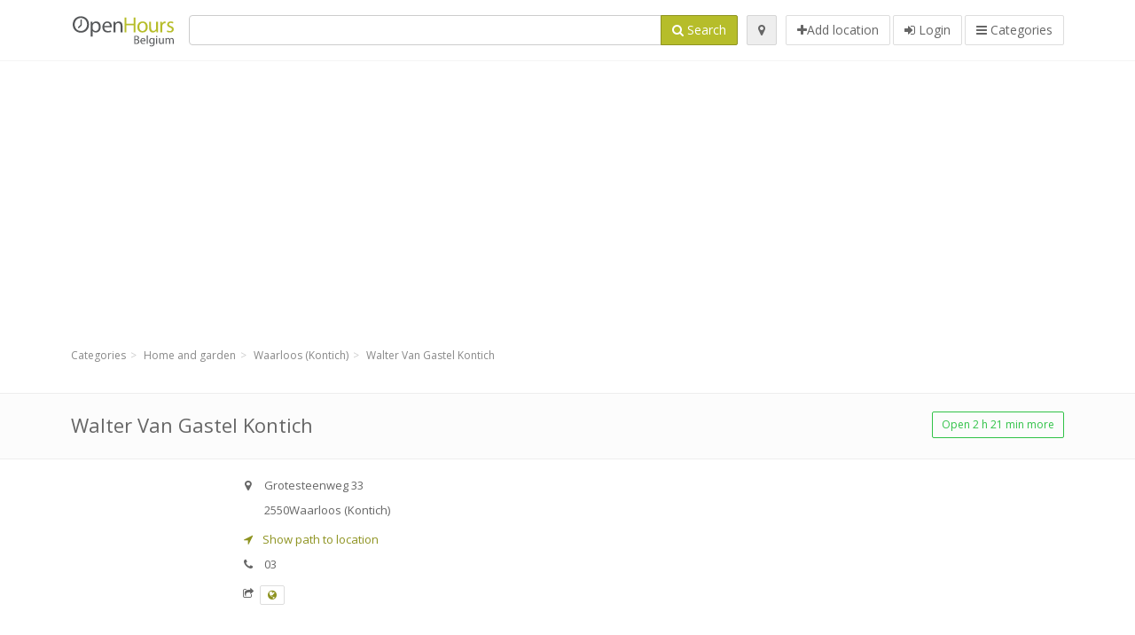

--- FILE ---
content_type: text/html; charset=utf-8
request_url: https://openhours.be/spots/walter-van-gastel-kontich-waarloos-kontich-grotesteenweg-822359b9c9
body_size: 8606
content:
<!DOCTYPE html>
<html data-placeholder-focus="false" data-placeholder-live="true" lang="nl" xmlns="http://www.w3.org/1999/xhtml" xmlns:fb="http://www.facebook.com/2008/fbml" xmlns:og="http://ogp.me/ns#">
<head>
<!-- Google Tag Manager -->
<script>(function(w,d,s,l,i){w[l]=w[l]||[];w[l].push({'gtm.start':
new Date().getTime(),event:'gtm.js'});var f=d.getElementsByTagName(s)[0],
j=d.createElement(s),dl=l!='dataLayer'?'&l='+l:'';j.async=true;j.src=
'https://www.googletagmanager.com/gtm.js?id='+i+dl;f.parentNode.insertBefore(j,f);
})(window,document,'script','dataLayer','GTM-N7HT29BQ');</script>
<!-- End Google Tag Manager -->
<script async src="//pagead2.googlesyndication.com/pagead/js/adsbygoogle.js"></script>
<script>(adsbygoogle = window.adsbygoogle || []).push({google_ad_client: "ca-pub-6289304932901331", enable_page_level_ads: true});</script>
<meta content="217878138391702" property="fb:app_id">
<meta content="547373987" property="fb:admins">
<meta content="1002116584" property="fb:admins">
<meta content="705241346" property="fb:admins">
<meta content="OpenHours Belgium" property="og:site_name">
<meta content="nl_BE" property="og:locale">
<meta content="place" property="og:type">
<meta content="Walter Van Gastel Kontich - opening hours, address, phone" property="og:title">
<meta content="" property="og:description">
<meta content="https://openhours.be/spots/walter-van-gastel-kontich-waarloos-kontich-grotesteenweg-822359b9c9" property="og:url">
<meta content="//openhours.be/photos/046/198/walter-van-gastel-big.jpg" property="og:image">
<meta content="51.10930485" property="place:location:latitude">
<meta content="4.45133349604366" property="place:location:longitude">
<meta content="Grotesteenweg 33" property="og:street-address">
<meta content="Waarloos (Kontich)" property="og:locality">
<meta content="2550" property="og:postal-code">
<meta content="Belgium" property="og:country-name">


<link href="//fonts.googleapis.com/css?family=Open+Sans:300,400italic,400,600" rel="stylesheet">
<link rel="stylesheet" href="/assets/application-9671325202bd18e15901eb9dc524e337e8877380c406d5aad70d0f1c3f6fd353.css" media="all" />
<!--[if lte IE 9]>
<link rel="stylesheet" href="/assets/application_split2-734808df58937e2b0d2fedd08eda1db17ecb7bef8642f336c257fce082635439.css" media="all" />
<![endif]-->

<script src="/assets/application-cd8970561bc385103dfe302a14b031322f95664d3f818dcba350416496120b3c.js"></script>
<!--[if IE 7]>
<link rel="stylesheet" href="/assets/ie7-6b1c9c119e9fd825b3faf115baac1c5755e1f63539df37c3d772982e41741ffd.css" media="screen" />
<![endif]-->
<!--[if IE 8]>
<link rel="stylesheet" href="/assets/ie8-6b1c9c119e9fd825b3faf115baac1c5755e1f63539df37c3d772982e41741ffd.css" media="screen" />
<![endif]-->
<!--[if IE 9]>
<link rel="stylesheet" href="/assets/ie9-58cf5ce965df57938bbfd52cd01eb58e591422b9dd8bf114c15960a1a575ef9a.css" media="screen" />
<![endif]-->
<!--[if lt IE 9]>
<script src="/assets/respond-8e2629c79ab8b6a7fbf93041d53ef5b2b12d0c1bd95ba884adcf3b2dcb916260.js"></script>
<![endif]-->
<title>Walter Van Gastel Kontich - opening hours, address, phone</title>
<meta content="nl" http-equiv="content-language">
<meta content="text/html; charset=UTF-8" http-equiv="Content-Type">
<meta content="width=device-width, initial-scale=1.0" name="viewport">
<meta content="Walter Van Gastel Kontich, presentation of location and opening hours" name="description">
<meta content="openhours, opening hours, opening times, openinghours, openingtimes, open hours" name="keywords">
<meta content="Open Hours LLC" name="author">
<link rel="shortcut icon" href="https://openhours.be/assets/favico/favicon-c37a18b750437d457bc551004ade988b6b36b8bb209df391a26cb7cc2e71ea5f.ico">
<link rel="apple-touch-icon" sizes="57x57" href="https://openhours.be/assets/favico/apple-touch-icon-57x57-4130b8d11b093fcfb1f578b82589ec1ab770f9ecfd7c69725f6a8623452af457.png">
<link rel="apple-touch-icon" sizes="114x114" href="https://openhours.be/assets/favico/apple-touch-icon-114x114-82d87c2ddd258f8329f5a576a8979be58ca4ef15cd6db23764f696c5d110ed9a.png">
<link rel="apple-touch-icon" sizes="72x72" href="https://openhours.be/assets/favico/apple-touch-icon-72x72-70c77d55913bf3b50ee80fdd311b746ce3fcd82f57280911ec6748b922e5c03c.png">
<link rel="apple-touch-icon" sizes="144x144" href="https://openhours.be/assets/favico/apple-touch-icon-144x144-1720f48509300e936f62a695dcd9e6dd1821f083a73af08912af5b746e41324b.png">
<link rel="apple-touch-icon" sizes="60x60" href="https://openhours.be/assets/favico/apple-touch-icon-60x60-d37ec8e6c7019d79fba09bb2aa71da310fc5015e2852b33b20fbf2931a13ed41.png">
<link rel="apple-touch-icon" sizes="120x120" href="https://openhours.be/assets/favico/apple-touch-icon-120x120-73feb79eb2cef7de96686831fcf5616f432e6e831a89e126dd21108e521355e3.png">
<link rel="apple-touch-icon" sizes="76x76" href="https://openhours.be/assets/favico/apple-touch-icon-76x76-bf201dc0d109a8d47a6cd6a0bca546ae3a965e37953a9a4f018988a43be128ac.png">
<link rel="apple-touch-icon" sizes="152x152" href="https://openhours.be/assets/favico/apple-touch-icon-152x152-0818b15e4a9c9b99e3cb2acb8239a80f048a53a6e19cd974a4b2f41fa40f5017.png">
<link rel="icon" type="image/png" sizes="196x196" href="https://openhours.be/assets/favico/favicon-196x196-8b7104cfff815b9be04246e34399b90a136e017ccb621270dc97748ea06a0fc9.png">
<link rel="icon" type="image/png" sizes="160x160" href="https://openhours.be/assets/favico/favicon-160x160-516955952e02788a45c6b2a41b98cca626367dc35f8f04763034a710fecd5341.png">
<link rel="icon" type="image/png" sizes="96x96" href="https://openhours.be/assets/favico/favicon-96x96-676301c53431b4c6ee961f58ad2ca18820a9c50d24fdfa485547a29aac527ac8.png">
<link rel="icon" type="image/png" sizes="16x16" href="https://openhours.be/assets/favico/favicon-16x16-1f18c42eb6bb36ac5087d020a66c0267e824390af6241626d45627a6dec4fa69.png">
<link rel="icon" type="image/png" sizes="32x32" href="https://openhours.be/assets/favico/favicon-32x32-bf3f148b4846916ee10908835fcf12029c910b7f33c6f7cd443d66b2e64d5cb3.png">
<meta name="msapplication-TileColor" content="#2d89ef">
<meta name="msapplication-TileImage" content="https://openhours.be/assets/favico/mstile-144x144-7d6ea3786024c8ae87b53c553e63e7f97390882768130cc0e6669230ec2048a9.png">
<meta name="msapplication-square70x70logo" content="https://openhours.be/assets/favico/mstile-70x70-a13423cec11c5d01eea76422e1b2fa19bc01ed2cda396c76832daaab7be6cb60.png">
<meta name="msapplication-square144x144logo" content="https://openhours.be/assets/favico/mstile-144x144-7d6ea3786024c8ae87b53c553e63e7f97390882768130cc0e6669230ec2048a9.png">
<meta name="msapplication-square150x150logo" content="https://openhours.be/assets/favico/mstile-150x150-ded8bc544f6d01e779bc2e8125603968f07bb4e3bff8f1e0011e6139702148e6.png">
<meta name="msapplication-square310x310logo" content="https://openhours.be/assets/favico/mstile-310x310-a414eab947d5b76f46e91d4d4d93af030ae3153ffca71b99f4c10440d617adf7.png">
<meta name="msapplication-wide310x150logo" content="https://openhours.be/assets/favico/mstile-310x150-1eb84dc4cc770d0a6556a094406fe561c60ffa8979b7d2d9bd331ff708168e11.png">

<link href="//openhours.be/opensearch.xml" rel="search" title="OpenHours Belgium" type="application/opensearchdescription+xml">
<link href="https://openhours.be/spots/walter-van-gastel-kontich-waarloos-kontich-grotesteenweg-822359b9c9" rel="canonical">

</head>
<body class="spots be" id="spots-show">
<!-- Google Tag Manager (noscript) -->
<noscript><iframe src="https://www.googletagmanager.com/ns.html?id=GTM-N7HT29BQ"
height="0" width="0" style="display:none;visibility:hidden"></iframe></noscript>
<!-- End Google Tag Manager (noscript) -->
<!-- Google Analytics -->
<script>
(function(i,s,o,g,r,a,m){i['GoogleAnalyticsObject']=r;i[r]=i[r]||function(){
(i[r].q=i[r].q||[]).push(arguments)},i[r].l=1*new Date();a=s.createElement(o),
m=s.getElementsByTagName(o)[0];a.async=1;a.src=g;m.parentNode.insertBefore(a,m)
})(window,document,'script','//www.google-analytics.com/analytics.js','ga');

ga('create', 'UA-39108802-21', 'auto');
ga('send', 'pageview');

</script>
<!-- End Google Analytics -->

<div class="outer">

<div class="header-2" id="header">
<div class="container">
<div class="header">
<div class="logo"><a id="logo" class="svg-logo" href="/"><img alt="OpenHours Belgium" src="/assets/logo/be-425be7bbbf3ae1383b9cf10f6c66a69c26b6b56b211e95a796c6faf6c7a61732.png" /><span><svg viewBox="0 0 500 500"><use xlink:href="/assets/logo/be-0bef622087316ea33548b1c8fd5914d65c41d5f8a1e562f1cd39afd2236d2871.svg#logo" /></svg></span></a></div>
<div class="search_form">
<div class="search_form_inner">
<form id="search_form" name="search_form" action="/spots" accept-charset="UTF-8" method="get">
<div class="input-group">
<input type="text" name="q" id="q" class="form-control" tabindex="1" />
<span class="input-group-btn">
<button class="btn btn-color" tabindex="4">
<i class="fa fa-search"></i>
<span>Search</span>
</button>
</span>
</div>
</form><div class="btn-wrap">
<a class="locate_me btn btn-grey" title="Locate" href="#"><i class="fa fa-map-marker"></i></a>
</div>
<div class="btn-wrap btn-wrap-main">
<a title="Add location" class="btn btn-white" rel="nofollow" href="/spots/new"><i class="fa fa-plus"></i><span>Add location</span></a>
<a class="btn btn-white" href="/login" id="login-link" rel="nofollow" title="Login">
<i class="fa fa-sign-in"></i>
<span>Login</span>
</a>
<a id="categories-menu-button" class="btn btn-white" title="Categories" href="/categories"><i class="fa fa-bars"></i>
<span>Categories</span>
</a></div>
</div>
</div>

</div>
</div>
</div>


<div class="main-block">
<div class="container">
<div class="spot_header_banner" style="background: transparent">
<div class="well well-ad">

  <!-- 14-AllGeneric -->
  <ins class="adsbygoogle"
       style="display:block"
       data-ad-client="ca-pub-6289304932901331"
       data-ad-slot="6360095470"
       data-ad-format="auto"></ins>
  <script>
  (adsbygoogle = window.adsbygoogle || []).push({});
  </script>
</div>

</div>
</div>
</div>

<div class="main-block">
<div class="container">
<ol class="breadcrumb" itemscope="itemscope" itemtype="https://schema.org/BreadcrumbList"><li itemprop="itemListElement" itemscope="itemscope" itemtype="https://schema.org/ListItem"><a itemprop="item" href="/categories"><span itemprop="name">Categories</span></a><meta itemprop="position" content="1" /></li><li itemprop="itemListElement" itemscope="itemscope" itemtype="https://schema.org/ListItem"><a itemprop="item" href="/categories/home-and-garden-702/choose_location"><span itemprop="name">Home and garden</span></a><meta itemprop="position" content="2" /></li><li itemprop="itemListElement" itemscope="itemscope" itemtype="https://schema.org/ListItem"><a itemprop="item" href="/spots?loc=Waarloos+%28Kontich%29&amp;search_term_id=702"><span itemprop="name">Waarloos (Kontich)</span></a><meta itemprop="position" content="3" /></li><li class="active" itemprop="itemListElement" itemscope="itemscope" itemtype="https://schema.org/ListItem"><a itemprop="item" href="/spots/walter-van-gastel-kontich-waarloos-kontich-grotesteenweg-822359b9c9"><span itemprop="name">Walter Van Gastel Kontich</span></a><meta itemprop="position" content="4" /></li></ol>

</div>
<div itemscope itemtype="http://schema.org/LocalBusiness">
<div class="page-heading-two">
<div class="container">
<div class="name" itemprop="name">
<h1>
<span class="combined_name">Walter Van Gastel Kontich</span>
</h1>
</div>
<a class="open_elaboration btn btn-sm btn-outline pull-right btn-green" href="https://openhours.be/spots/walter-van-gastel-kontich-waarloos-kontich-grotesteenweg-822359b9c9#timetable">Open 2 h 21 min more</a>
</div>
</div>
<div class="container">
<div class="row">
<div class="spot-listing-wrapper col-md-6 col-sm-6 col-sm-push-2 col-ms-5 col-ms-push-2"><div class="spotwrapper">
<div class="spot open spot" id="spot_861522">
<div class="spot_info_container detailed">
<div class="spot_info images" id="spot_info_822359b9c9" data-combined-name="Walter Van Gastel Kontich"><div>
<div class="row">
<div class="col-md-12">
<div class="adr" itemprop="address" itemscope="itemscope" itemtype="http://schema.org/PostalAddress"><div><i class="fa fa-map-marker"></i><span class="street-address" itemprop="streetAddress">Grotesteenweg 33</span></div><div><i class="fa fa-empty"></i><span class="postal-code" itemprop="postalCode">2550</span><span class="locality" itemprop="addressLocality">Waarloos (Kontich)</span></div><div class="locality" itemprop="addressCountry" style="display: none;">Belgium</div></div><a href="https://maps.google.com?saddr=Current+Location&amp;daddr=51.10930485,4.45133349604366" class="popup-gmaps navigate-link" target="_blank" title="Show path to location Walter Van Gastel Kontich" data-share="<a target=&quot;_blank&quot; href=&quot;https://maps.google.com?saddr=Current+Location&amp;daddr=51.10930485,4.45133349604366&quot;><i class=&quot;fa fa-share-square-o&quot;></i> Open Google Maps</a>" onclick="return magific_gmaps.call(this);"><span><i class="fa fa-location-arrow"></i> Show path to location</span></a><div class="tel icon"><i class="fa fa-phone"></i><span class="value" itemprop="telephone">03 </span></div><div class="external_links"><span><i class="fa fa-share-square-o"></i></span><span class="btn btn-xs btn-white no-margin"><a itemprop="url" target="_blank" rel="nofollow" data-toggle="tooltip" data-placement="top" data-title="Website" href="http://www.vangastel.be/"><i class="fa fa-globe"></i></a></span></div></div>
</div>
<div class="row">
<div class="col-md-12">
<div class="geo" itemprop="geo" itemscope="itemscope" itemtype="http://schema.org/GeoCoordinates"><span class="latitude">51.10930485</span>, <span class="longitude">4.45133349604366</span><meta itemprop="latitude" content="51.10930485" /><meta itemprop="longitude" content="4.45133349604366" /></div>
<div class="btn-toolbar" role="toolbar">

<div class="btn-group pull-right">
<div class="marker_reference_wrapper btn btn-sm btn-outline btn-white" style="display: none;">
<div class="marker_reference" data-toggle="tooltip" title="location on map"></div>
</div>
</div>
</div>
<div class="clearfix"></div>

</div>
</div>
<div class="row">
<div class="col-md-12">
<div class="row">
<div class="col-md-12">
<div class="owl-container">
<div class="owl-carousel owl-theme" data-items="4" data-pagination="true" data-single-item="false">
<div class="owl-content img-box-6">
<div class="img-box-6-item">
<div class="img-box-6-img">
<a rel="lightbox[822359b9c9]" title="Walter Van Gastel Kontich" href="/photos/046/198/walter-van-gastel-big.jpg"><img itemprop="photo" class="photo img-responsive" src="/photos/046/198/walter-van-gastel-spotListing.jpg" />
</a></div>
</div>
</div>
</div>
</div>
</div>
</div>

</div>
</div>
<div class="row">
<div class="col-md-12">
</div>
</div>
</div>
</div>
<a name="timetable"></a>
<h5>
<i class="fa icon-ocicons-all-copy-21 color"></i>
<span>Opening hours</span>
</h5>
<div class="timetable">
<ul class="list-unstyled" itemprop="openingHoursSpecification" itemscope itemtype="http://schema.org/OpeningHoursSpecification">
<li class="mon">
<link itemprop="dayOfWeek" href="https://purl.org/goodrelations/v1#Monday"><meta itemprop="opens" content="09:30:00"><meta itemprop="closes" content="18:00:00"><div class="row">
<div class="col-xs-7">
<span>
maandag
</span>
</div>
<div class="col-xs-5 text-right">
<span>09.30 - 18.00</span>
</div>
</div>
</li>
<li class="tue">
<link itemprop="dayOfWeek" href="https://purl.org/goodrelations/v1#Tuesday"><meta itemprop="opens" content="00:00"><meta itemprop="closes" content="00:00"><div class="row">
<div class="col-xs-7">
<span>
dinsdag
</span>
</div>
<div class="col-xs-5 text-right">
<span>closed</span>
</div>
</div>
</li>
<li class="wed">
<link itemprop="dayOfWeek" href="https://purl.org/goodrelations/v1#Wednesday"><meta itemprop="opens" content="09:30:00"><meta itemprop="closes" content="18:00:00"><div class="row">
<div class="col-xs-7">
<span>
woensdag
</span>
</div>
<div class="col-xs-5 text-right">
<span>09.30 - 18.00</span>
</div>
</div>
</li>
<li class="thu">
<link itemprop="dayOfWeek" href="https://purl.org/goodrelations/v1#Thursday"><meta itemprop="opens" content="09:30:00"><meta itemprop="closes" content="18:00:00"><div class="row">
<div class="col-xs-7">
<span>
donderdag
</span>
</div>
<div class="col-xs-5 text-right">
<span>09.30 - 18.00</span>
</div>
</div>
</li>
<li class="today fri">
<link itemprop="dayOfWeek" href="https://purl.org/goodrelations/v1#Friday"><meta itemprop="opens" content="09:30:00"><meta itemprop="closes" content="18:00:00"><div class="row">
<div class="col-xs-7">
<span>
vrijdag
</span>
</div>
<div class="col-xs-5 text-right">
<span>09.30 - 18.00</span>
</div>
</div>
</li>
<li class="sat">
<link itemprop="dayOfWeek" href="https://purl.org/goodrelations/v1#Saturday"><meta itemprop="opens" content="09:30:00"><meta itemprop="closes" content="18:00:00"><div class="row">
<div class="col-xs-7">
<span>
zaterdag
</span>
</div>
<div class="col-xs-5 text-right">
<span>09.30 - 18.00</span>
</div>
</div>
</li>
<li class="sun">
<link itemprop="dayOfWeek" href="https://purl.org/goodrelations/v1#Sunday"><meta itemprop="opens" content="09:30:00"><meta itemprop="closes" content="17:00:00"><div class="row">
<div class="col-xs-7">
<span>
zondag
</span>
</div>
<div class="col-xs-5 text-right">
<span>09.30 - 17.00</span>
</div>
</div>
</li>
</ul>

<div class="btn-toolbar" role="toolbar" style="margin-top: 10px;">
<div class="btn-group pull-left">
<a class="btn btn-sm btn-outline btn-white b-popover" rel="nofollow" data-title="Irregularities" data-content="Report inaccuracy in the description, for example wrong phone number, address, opening hours etc." data-toggle="popover" href="/spots/822359b9c9/reports/new">Report mistake</a>
</div>
<div class="btn-group pull-right">
</div>
</div>
</div>

<div class="adunit well well-ad text-center" data-adunit="appear1" data-size-mapping="listing" data-urlnaming='true'></div>


<div class="well brand-bg">
<a data-type="facebook" data-url="https://openhours.be/spots/walter-van-gastel-kontich-waarloos-kontich-grotesteenweg-822359b9c9" data-via="openhours" data-description="Walter Van Gastel Kontich, presentation of location and opening hours" data-media="https://openhours.be/photos/046/198/walter-van-gastel-big.jpg" data-title="Walter Van Gastel Kontich - opening hours, address, phone" class="prettySocial facebook" href="#"><i class="fa fa-facebook square-3"></i>
</a><a data-type="twitter" data-url="https://openhours.be/spots/walter-van-gastel-kontich-waarloos-kontich-grotesteenweg-822359b9c9" data-via="openhours" data-description="Walter Van Gastel Kontich, presentation of location and opening hours" data-media="https://openhours.be/photos/046/198/walter-van-gastel-big.jpg" data-title="Walter Van Gastel Kontich - opening hours, address, phone" class="prettySocial twitter" href="#"><i class="fa fa-twitter square-3"></i>
</a><a data-type="pinterest" data-url="https://openhours.be/spots/walter-van-gastel-kontich-waarloos-kontich-grotesteenweg-822359b9c9" data-via="openhours" data-description="Walter Van Gastel Kontich, presentation of location and opening hours" data-media="https://openhours.be/photos/046/198/walter-van-gastel-big.jpg" data-title="Walter Van Gastel Kontich - opening hours, address, phone" class="prettySocial pinterest" href="#"><i class="fa fa-pinterest square-3"></i>
</a></div>


<div class="map_box">
<h5>
<i class="fa fa-map-marker color"></i>
<span>Location overview</span>
</h5>

<div class="widget-content">
<div class="map_container"></div>
<div class="map_container_placeholder"></div>
</div>
</div>

<div class="spot_menu_box panel panel-grey">
<div class="panel-heading">Have you noticed any mistakes?</div>
<div class="panel-body">
<div class="spot_menu_item">
<div class="spot_menu">
<div class="row">
<div class="text-center col-md-6"><a class="btn btn-orange btn-outline" data-toggle="popover" data-title="Irregularities" data-content="Report inaccuracy in the description, for example wrong phone number, address, opening hours etc." rel="nofollow" href="/spots/822359b9c9/reports/new"><i class="fa fa-exclamation-triangle"></i>
Report mistake
</a></div>
<div class="text-center col-md-6"><a class="btn btn-white" data-toggle="popover" data-title="Take over ownership" data-content="If you own this business, request permission to edit the description." rel="nofollow" href="/spots/822359b9c9/ownership_requests/new"><i class="fa fa-home"></i>
This is my place
</a></div>
</div>
</div>
</div>
</div>
</div>


<div id="comments">
<div class="reviews blog-comments" id="reviews_861522">
</div>

<div class="well new_comment_link_and_form" id="comments_form_add_toggle_spot_861522">
<h4 class="add_comment">
<i class="fa fa-comments color"></i>
Add comment for Walter Van Gastel Kontich
</h4>
<hr>
<div class="comments_form_spot" id="comments_form_spot_861522">
<form class="smart-forms formtastic comment" id="new_comment_spot_861522" novalidate="novalidate" action="/spots/822359b9c9/comments" accept-charset="UTF-8" data-remote="true" novalidate="novalidate" data-client-side-validations="{&quot;html_settings&quot;:{&quot;type&quot;:&quot;Formtastic::FormBuilder&quot;,&quot;input_tag&quot;:&quot;\u003cspan id=\&quot;input_tag\&quot;\u003e\u003c/span\u003e&quot;,&quot;label_tag&quot;:&quot;\u003clabel id=\&quot;label_tag\&quot;\u003e\u003c/label\u003e&quot;},&quot;number_format&quot;:{&quot;separator&quot;:&quot;.&quot;,&quot;delimiter&quot;:&quot;,&quot;},&quot;validators&quot;:{&quot;comment[email]&quot;:{&quot;presence&quot;:[{&quot;message&quot;:&quot;Email can not be empty&quot;}],&quot;format&quot;:[{&quot;message&quot;:&quot;A valid email address is needed&quot;,&quot;with&quot;:{&quot;source&quot;:&quot;(^([^@\\s]+)@((?:[\\-_a-z0-9]+\\.)+[a-z]{2,})(?=$|\\n))|(^(?=$|\\n))&quot;,&quot;options&quot;:&quot;i&quot;}}]},&quot;comment[name]&quot;:{&quot;presence&quot;:[{&quot;message&quot;:&quot;Name can not be empty&quot;}]},&quot;comment[content]&quot;:{&quot;presence&quot;:[{&quot;message&quot;:&quot;Review can not be empty&quot;}]}}}" method="post"><div class="section" id="comment_email_input"><label class="field"><input placeholder="Email" maxlength="255" id="comment_email" class="comment_user_email gui-input" type="email" name="comment[email]" /></label></div>
<div class="hide section" id="comment_password_input"><label class="field"><input type="password" name="password" id="comment_password" placeholder="Password" class="gui-input" /><span class="input-hint">User exists, enter the password:</span></label></div>
<div class="hide section" id="comment_name_input"><label class="field"><input placeholder="Name" maxlength="255" id="comment_name" class="gui-input" type="text" name="comment[name]" /></label></div>
<div class="section" id="comment_content_input"><label class="field"><textarea rows="20" placeholder="Review" id="comment_content" class="gui-textarea" name="comment[content]">
</textarea><span class="input-hint">Review will be visible to all visitors!</span></label></div>
<div class="hide section" id="comment_captcha_input"><div class="smart-widget sm-left sml-120"><label class="button" for="comment_captcha">3 + 2 =</label><label class="field prepend-icon"><input placeholder="Answer" id="comment_captcha" class="gui-input" type="text" name="comment[captcha]" /><label class="field-icon"><i class="fa fa-shield"></i></label></label></div></div>
<div class="row">
<div class="col-sm-6 col-md-6">
<div class="section"><div class="rating block"><span class="lbl-text">Rating</span><input type="radio" name="rating" id="rating_5" value="5" class="rating-input" /><label class="rating-star" for="rating_5"><i class="fa fa-star"></i></label>
<input type="radio" name="rating" id="rating_4" value="4" class="rating-input" /><label class="rating-star" for="rating_4"><i class="fa fa-star"></i></label>
<input type="radio" name="rating" id="rating_3" value="3" class="rating-input" /><label class="rating-star" for="rating_3"><i class="fa fa-star"></i></label>
<input type="radio" name="rating" id="rating_2" value="2" class="rating-input" /><label class="rating-star" for="rating_2"><i class="fa fa-star"></i></label>
<input type="radio" name="rating" id="rating_1" value="1" class="rating-input" /><label class="rating-star" for="rating_1"><i class="fa fa-star"></i></label></div></div>
</div>
</div>
<input type="submit" name="commit" value="Add" class="btn btn-color" data-disable-with="Add" />
</form>
</div>
</div>

</div>

</div>

</div>
</div>
<div class="container">
<div class="adunit well well-ad text-center" data-adunit="appear1" data-size-mapping="listing" data-urlnaming='true'></div>

</div>
<div class="block-heading-two">
<h3>
<span>
<i class="fa fa-level-down"></i>
Similar locations
</span>
</h3>
</div>
<div class="row"></div>
<div class="col-md-6">
<div class="spot_info_container sidebar" itemscope itemtype="http://schema.org/LocalBusiness">
<div class="image-row">
<a class="no-image-listing img-thumbnail img-responsive  tiny" href="https://openhours.be/spots/overstock-kontich-interieur-kontich-mechelsesteenweg-25a50bf90e"><div class="d1">
<div class="d2">
<i class="fa icon-ocicons-all-copy-21"></i>
<span class="nophotos">There are no pictures for this spot</span>
</div>
</div>
</a>
</div>
<div class="nearest-content">
<div class="name" itemprop="name"><a href="https://openhours.be/spots/overstock-kontich-interieur-kontich-mechelsesteenweg-25a50bf90e">Overstock Kontich - Interieur</a></div>
<meta class="url" content="https://openhours.be/spots/overstock-kontich-interieur-kontich-mechelsesteenweg-25a50bf90e" itemprop="url">
<div>
<span class="pull-left"><div class="distance"><i class="fa icon-ocicons-all-copy-32"></i><span>900 m</span></div></span>
</div>
</div>
</div>
</div>
<div class="col-md-6">
<div class="spot_info_container sidebar" itemscope itemtype="http://schema.org/LocalBusiness">
<div class="image-row">
<a class="no-image-listing img-thumbnail img-responsive  tiny" href="https://openhours.be/spots/overstock-kontich-tuin-kontich-mechelsesteenweg-a1ad4ca423"><div class="d1">
<div class="d2">
<i class="fa icon-ocicons-all-copy-21"></i>
<span class="nophotos">There are no pictures for this spot</span>
</div>
</div>
</a>
</div>
<div class="nearest-content">
<div class="name" itemprop="name"><a href="https://openhours.be/spots/overstock-kontich-tuin-kontich-mechelsesteenweg-a1ad4ca423">Overstock Kontich - Tuin</a></div>
<meta class="url" content="https://openhours.be/spots/overstock-kontich-tuin-kontich-mechelsesteenweg-a1ad4ca423" itemprop="url">
<div>
<span class="pull-left"><div class="distance"><i class="fa icon-ocicons-all-copy-32"></i><span>900 m</span></div></span>
</div>
</div>
</div>
</div>
<div class="row"></div>
<div class="col-md-6">
<div class="spot_info_container sidebar" itemscope itemtype="http://schema.org/LocalBusiness">
<div class="image-row">
<a class="no-image-listing img-thumbnail img-responsive  tiny" href="https://openhours.be/spots/colora-kontich-koningin-astridlaan-c5e94f66ba"><div class="d1">
<div class="d2">
<i class="fa icon-ocicons-all-copy-21"></i>
<span class="nophotos">There are no pictures for this spot</span>
</div>
</div>
</a>
</div>
<div class="nearest-content">
<div class="name" itemprop="name"><a href="https://openhours.be/spots/colora-kontich-koningin-astridlaan-c5e94f66ba">colora KONTICH</a></div>
<meta class="url" content="https://openhours.be/spots/colora-kontich-koningin-astridlaan-c5e94f66ba" itemprop="url">
<div>
<span class="pull-left"><div class="distance"><i class="fa icon-ocicons-all-copy-32"></i><span>2.07 km</span></div></span>
</div>
</div>
</div>
</div>
<div class="col-md-6">
<div class="spot_info_container sidebar" itemscope itemtype="http://schema.org/LocalBusiness">
<div class="image-row">
<a href="https://openhours.be/spots/kwantum-aartselaar-boomsesteenweg-9a8b56a49c"><img itemprop="photo" class="img-responsive img-thumbnail tiny" src="/photos/046/052/kwantum-tiny.jpg" /></a>
</div>
<div class="nearest-content">
<div class="name" itemprop="name"><a href="https://openhours.be/spots/kwantum-aartselaar-boomsesteenweg-9a8b56a49c">Kwantum AARTSELAAR</a></div>
<meta class="url" content="https://openhours.be/spots/kwantum-aartselaar-boomsesteenweg-9a8b56a49c" itemprop="url">
<div>
<span class="pull-left"><div class="distance"><i class="fa icon-ocicons-all-copy-32"></i><span>5.56 km</span></div></span>
</div>
</div>
</div>
</div>
<div class="row"></div>
<div class="col-md-6">
<div class="spot_info_container sidebar" itemscope itemtype="http://schema.org/LocalBusiness">
<div class="image-row">
<a href="https://openhours.be/spots/kvik-schelle-boomsesteenweg-35-f70d518063"><img itemprop="photo" class="img-responsive img-thumbnail tiny" src="/photos/045/903/kvik-tiny.jpg" /></a>
</div>
<div class="nearest-content">
<div class="name" itemprop="name"><a href="https://openhours.be/spots/kvik-schelle-boomsesteenweg-35-f70d518063">Kvik Schelle</a></div>
<meta class="url" content="https://openhours.be/spots/kvik-schelle-boomsesteenweg-35-f70d518063" itemprop="url">
<div>
<span class="pull-left"><div class="distance"><i class="fa icon-ocicons-all-copy-32"></i><span>5.57 km</span></div></span>
</div>
</div>
</div>
</div>
<div class="col-md-6">
<div class="spot_info_container sidebar" itemscope itemtype="http://schema.org/LocalBusiness">
<div class="image-row">
<a href="https://openhours.be/spots/ava-schelle-boomsesteenweg-12-df4a15d8fe"><img itemprop="photo" class="img-responsive img-thumbnail tiny" src="/photos/046/056/ava-blurry-tiny.jpg" /></a>
</div>
<div class="nearest-content">
<div class="name" itemprop="name"><a href="https://openhours.be/spots/ava-schelle-boomsesteenweg-12-df4a15d8fe">AVA - Schelle</a></div>
<meta class="url" content="https://openhours.be/spots/ava-schelle-boomsesteenweg-12-df4a15d8fe" itemprop="url">
<div>
<span class="pull-left"><div class="distance"><i class="fa icon-ocicons-all-copy-32"></i><span>5.63 km</span></div></span>
</div>
</div>
</div>
</div>
<div class="row">
<div class="col-xs-12 text-center">
<a class="btn btn-white" href="/spots?search_term_id=702">Show category <b>Home and garden</b></a>
</div>
</div>

</div>
<div class="left1-wrapper col-sm-2 col-sm-pull-6 col-ms-2 col-ms-pull-6 col-md-2 col-md-pull-6">
  <div class="adunit well well-ad text-center display-none " id="left1" data-size-mapping="left" data-urlnaming='true' data-targeting='{&quot;categories&quot;:&quot;702&quot;}'></div>
</div>

<div class="col-md-4 col-sm-4 col-ms-5 sidebar-wrapper"><div id="scroller-anchor"></div>
<div class="sidebar">
<div id="sidebar_banner_wrapper">
<div class="well well-ad">

  <!-- 14-AllGeneric -->
  <ins class="adsbygoogle"
       style="display:block"
       data-ad-client="ca-pub-6289304932901331"
       data-ad-slot="6360095470"
       data-ad-format="auto"></ins>
  <script>
  (adsbygoogle = window.adsbygoogle || []).push({});
  </script>
</div>

</div>
<div class="s-widget">
<h5>
<i class="fa fa-comments color"></i>
<span>
Comments from same category
</span>
</h5>
<div class="widget-content">
<div class="spot_info_container sidebar-comments sidebar border">
<div class="nearest-content">
<a class="comment" href="https://openhours.be/spots/ava-overijse-brusselsesteenweg-00d5850dfe#comments">
<div>
<span class="name">
<i class="fa fa-map-marker"></i>
AVA - Overijse
</span>
</div>
<div class="small comment_content">
zbkx4b
</div>
<span class="author small">
<i class="fa fa-user"></i>
🔒 📢 Notification ...
</span>
<div class="date small pull-right">
<i class="fa fa-calendar"></i>
11. aug at 1:07
</div>
</a>
</div>
</div>
<div class="spot_info_container sidebar-comments sidebar border">
<div class="nearest-content">
<a class="comment" href="https://openhours.be/spots/overstock-geel-interieur-geel-antwerpseweg-53483a3698#comments">
<div>
<span class="name">
<i class="fa fa-map-marker"></i>
Overstock Geel - Interieur
</span>
</div>
<div class="small comment_content">
pokemon go
</div>
<span class="author small">
<i class="fa fa-user"></i>
Doretha
</span>
<div class="date small pull-right">
<i class="fa fa-calendar"></i>
23. apr 2023 at 20:24
</div>
</a>
</div>
</div>
<div class="spot_info_container sidebar-comments sidebar border">
<div class="nearest-content">
<a class="comment" href="https://openhours.be/spots/h-m-lange-munt-area-4-gent-lange-munt-33-8b674d00fc#comments">
<div>
<span class="name">
<i class="fa fa-map-marker"></i>
H&amp;M lange Munt
</span>
</div>
<div class="small comment_content">
Goeiedag , ik heb een vraagje hebben jullie nog bikini&#39;s te koop ? 
</div>
<span class="author small">
<i class="fa fa-user"></i>
Lisa
</span>
<div class="date small pull-right">
<i class="fa fa-calendar"></i>
16. dec 2016 at 21:47
</div>
</a>
</div>
</div>
<div class="spot_info_container sidebar-comments sidebar border">
<div class="nearest-content">
<a class="comment" href="https://openhours.be/spots/van-marcke-technics-bree-peerderbaan-50ef64eabc#comments">
<div>
<span class="name">
<i class="fa fa-map-marker"></i>
Van Marcke Technics Bree
</span>
</div>
<div class="small comment_content">
https://fr-asia-8.sgp1.digitaloceanspaces.com/research/asia-business-(3919).html
Current in styl...
</div>
<span class="author small">
<i class="fa fa-user"></i>
Charmain
</span>
<div class="date small pull-right">
<i class="fa fa-calendar"></i>
08. dec at 0:24
</div>
</a>
</div>
</div>
<div class="spot_info_container sidebar-comments sidebar border">
<div class="nearest-content">
<a class="comment" href="https://openhours.be/spots/overstock-gullegem-outlet-gullegem-driemasten-5496344a5c#comments">
<div>
<span class="name">
<i class="fa fa-map-marker"></i>
Overstock Gullegem - Outlet
</span>
</div>
<div class="small comment_content">
Zijn jullie zaterdag open? Hoe kunnen we reserveren?
</div>
<span class="author small">
<i class="fa fa-user"></i>
5Ilse
</span>
<div class="date small pull-right">
<i class="fa fa-calendar"></i>
30. mrt 2021 at 15:26
</div>
</a>
</div>
</div>
</div>
</div>


</div>
</div>
</div>
</div>
</div>
</div>

<div class="footer-wrapper">
<div class="foot hidden-xs">
<div class="container">
<div class="row">
<div class="col-sm-9">
<div class="pull-left">
<div class="pull-left"><div id="logo_footer" class="svg-logo"><img alt="OpenHours Belgium" src="/assets/logo/default-2b0a10eee82bb643303b162bd0c2778ca0c6ce15dd6a6fd9327a1a418ccc792f.png" /><span><svg viewBox="0 0 500 500"><use xlink:href="/assets/logo/default-3f0a03cf727c81de3f01e90c458551ba6aed76235c61f2ba71ec51b59b4cffc1.svg#logo" /></svg></span></div></div>
<p class="pull-left">Search, save and share your favorite places, and tell us when they are open.</p>
</div>
</div>
<div class="col-sm-3 center">
<div class="pull-right">
<div class="brand-bg">
<a href="https://www.facebook.com/pages/OpenHours/360147674026" rel="nofollow" class="facebook" title="Facebook" target="_blank"><i class="fa fa-facebook circle-3"></i></a>
<a href="https://twitter.com/openhours" rel="nofollow" class="twitter" title="Twitter" target="_blank"><i class="fa fa-twitter circle-3"></i></a>
</div>
</div>
</div>
</div>
</div>
</div>
<footer>
<div class="container">
<div class="pull-left">
Copyright © 2025
<a href="#">openhours.be</a>
</div>
<ul class="list-inline pull-right">
<li><a title="Categories" href="/categories">Categories</a></li>
<li><a title="Sites" href="/sites">Sites</a></li>
<li><a title="Cities" href="/cities">Cities</a></li>
<li><a title="Companies" href="/companies">Companies</a></li>

</ul>
</div>
</footer>
</div>

</div>
<div class="totop">
<a href="#">
<i class="fa fa-angle-up bg-color"></i>
</a>
</div>
<script src="/assets/front-d4fae8613bcdc62e1c21e29d598d15ebee63239c298ecdd1ebef322d44667d99.js" defer="defer"></script>
<script src="/assets/i18n/locales/nl-ccdb565796b5970f465c65eaed13fd92ebb8d5f94ac796ac6f75e066f79227d4.js" defer="defer"></script>
<meta name="csrf-param" content="authenticity_token" />
<meta name="csrf-token" content="u-E1uaY5PI3O2er0TjVtLOjPJJydvy6sUZZoY2UVKVXXCPrlXTjVGIwDdzJQfj4qjIiQcxcqmJVAvmAW_LGwww" />
<script type="text/javascript">
var mobile_app_name = "OpenHours Belgium";
I18n.locale = "nl";
I18n.fallbacks = true;
I18n.country = "be";
</script>
<script defer src="https://static.cloudflareinsights.com/beacon.min.js/vcd15cbe7772f49c399c6a5babf22c1241717689176015" integrity="sha512-ZpsOmlRQV6y907TI0dKBHq9Md29nnaEIPlkf84rnaERnq6zvWvPUqr2ft8M1aS28oN72PdrCzSjY4U6VaAw1EQ==" data-cf-beacon='{"version":"2024.11.0","token":"7c395566169f4edb83d9e0439a881ee4","r":1,"server_timing":{"name":{"cfCacheStatus":true,"cfEdge":true,"cfExtPri":true,"cfL4":true,"cfOrigin":true,"cfSpeedBrain":true},"location_startswith":null}}' crossorigin="anonymous"></script>
</body>
</html>


--- FILE ---
content_type: text/html; charset=utf-8
request_url: https://www.google.com/recaptcha/api2/aframe
body_size: 268
content:
<!DOCTYPE HTML><html><head><meta http-equiv="content-type" content="text/html; charset=UTF-8"></head><body><script nonce="yEDMj1ArygW5QEGEWCAbmg">/** Anti-fraud and anti-abuse applications only. See google.com/recaptcha */ try{var clients={'sodar':'https://pagead2.googlesyndication.com/pagead/sodar?'};window.addEventListener("message",function(a){try{if(a.source===window.parent){var b=JSON.parse(a.data);var c=clients[b['id']];if(c){var d=document.createElement('img');d.src=c+b['params']+'&rc='+(localStorage.getItem("rc::a")?sessionStorage.getItem("rc::b"):"");window.document.body.appendChild(d);sessionStorage.setItem("rc::e",parseInt(sessionStorage.getItem("rc::e")||0)+1);localStorage.setItem("rc::h",'1765553964920');}}}catch(b){}});window.parent.postMessage("_grecaptcha_ready", "*");}catch(b){}</script></body></html>

--- FILE ---
content_type: image/svg+xml
request_url: https://openhours.be/assets/logo/be-0bef622087316ea33548b1c8fd5914d65c41d5f8a1e562f1cd39afd2236d2871.svg
body_size: 3329
content:
<?xml version="1.0" encoding="utf-8"?>
<!-- Generator: Adobe Illustrator 17.0.0, SVG Export Plug-In . SVG Version: 6.00 Build 0)  -->
<!DOCTYPE svg PUBLIC "-//W3C//DTD SVG 1.1//EN" "http://www.w3.org/Graphics/SVG/1.1/DTD/svg11.dtd">
<svg version="1.1" id="Layer_1" xmlns="http://www.w3.org/2000/svg" xmlns:xlink="http://www.w3.org/1999/xlink" x="0px" y="0px"
	 width="500px" height="500px" viewBox="0 0 500 500" enable-background="new 0 0 500 500" xml:space="preserve">
<g id="logo" transform="matrix(0.88394196,0,0,0.88394196,-5.89504e-6,-130.27318)">
	<g transform="translate(0,359.959)">
		<g>
			<path fill="currentColor" d="M100.562,42.123c0-7.605-0.241-13.742-0.492-19.386h9.696l0.492,10.186h0.246
				c4.418-7.247,11.409-11.54,21.107-11.54c14.355,0,25.158,12.153,25.158,30.187c0,21.353-13.012,31.909-27.003,31.909
				c-7.853,0-14.722-3.435-18.278-9.328h-0.251v32.276h-10.675V42.123z M111.236,57.958c0,1.586,0.251,3.064,0.493,4.408
				c1.963,7.496,8.466,12.648,16.201,12.648c11.409,0,18.036-9.331,18.036-22.952c0-11.899-6.257-22.081-17.665-22.081
				c-7.368,0-14.242,5.273-16.325,13.375c-0.367,1.345-0.739,2.941-0.739,4.41V57.958z"/>
			<path fill="currentColor" d="M176.417,54.392c0.246,14.608,9.568,20.622,20.366,20.622c7.732,0,12.395-1.347,16.446-3.071l1.842,7.732
				c-3.805,1.717-10.308,3.684-19.76,3.684c-18.283,0-29.203-12.032-29.203-29.95c0-17.906,10.555-32.025,27.853-32.025
				c19.393,0,24.545,17.063,24.545,27.978c0,2.209-0.246,3.926-0.371,5.031H176.417z M208.077,46.661
				c0.121-6.868-2.829-17.544-14.971-17.544c-10.926,0-15.707,10.063-16.569,17.544H208.077z"/>
			<path fill="currentColor" d="M228.143,38.808c0-6.137-0.12-11.161-0.49-16.071h9.57l0.613,9.814h0.249
				c2.945-5.647,9.814-11.168,19.635-11.168c8.216,0,20.98,4.906,20.98,25.277v35.472h-10.797V47.896
				c0-9.57-3.56-17.554-13.748-17.554c-7.112,0-12.636,5.031-14.478,11.045c-0.487,1.347-0.738,3.192-0.738,5.031v35.714h-10.797
				V38.808z"/>
			<path fill="inherit" d="M300.715-0.584v34.611h40.004V-0.584h10.796v82.716h-10.796V43.355h-40.004v38.777h-10.681V-0.584
				H300.715z"/>
			<path fill="inherit" d="M419.788,51.944c0,21.965-15.207,31.535-29.572,31.535c-16.076,0-28.468-11.782-28.468-30.549
				c0-19.887,13.011-31.547,29.451-31.547C408.259,21.383,419.788,33.777,419.788,51.944z M372.672,52.56
				c0,13.005,7.476,22.824,18.036,22.824c10.311,0,18.036-9.701,18.036-23.08c0-10.051-5.031-22.816-17.786-22.816
				C378.195,29.489,372.672,41.268,372.672,52.56z"/>
			<path fill="inherit" d="M477.714,65.935c0,6.132,0.128,11.53,0.492,16.197h-9.57l-0.613-9.698h-0.242
				c-2.822,4.785-9.078,11.045-19.632,11.045c-9.334,0-20.5-5.152-20.5-26.013V22.737h10.796v32.881
				c0,11.298,3.448,18.905,13.261,18.905c7.24,0,12.271-5.034,14.23-9.813c0.62-1.6,0.983-3.57,0.983-5.526V22.737h10.796V65.935z"
				/>
			<path fill="inherit" d="M490.207,41.268c0-6.999-0.121-13.008-0.492-18.531h9.449l0.364,11.661h0.492
				c2.701-7.98,9.213-13.015,16.453-13.015c1.219,0,2.074,0.128,3.064,0.369v10.187c-1.111-0.241-2.215-0.362-3.684-0.362
				c-7.611,0-13.012,5.765-14.48,13.858c-0.249,1.475-0.492,3.196-0.492,5.031v31.667h-10.675V41.268z"/>
			<path fill="inherit" d="M529.376,71.087c3.185,2.088,8.836,4.297,14.237,4.297c7.853,0,11.537-3.926,11.537-8.839
				c0-5.152-3.078-7.97-11.045-10.927c-10.675-3.792-15.712-9.691-15.712-16.81c0-9.571,7.738-17.424,20.494-17.424
				c6.014,0,11.294,1.718,14.608,3.682l-2.701,7.858c-2.33-1.48-6.627-3.435-12.156-3.435c-6.371,0-9.94,3.672-9.94,8.094
				c0,4.911,3.569,7.118,11.287,10.061c10.318,3.926,15.591,9.079,15.591,17.921c0,10.432-8.095,17.793-22.205,17.793
				c-6.506,0-12.527-1.596-16.695-4.044L529.376,71.087z"/>
			<path fill="currentColor" d="M45.733,84.422c6.667,0,12.774-1.145,18.327-3.455c5.556-2.3,10.367-5.485,14.439-9.56
				c4.071-4.067,7.24-8.93,9.506-14.564c2.258-5.63,3.393-11.749,3.393-18.328c0-6.576-1.135-12.69-3.393-18.325
				C85.739,14.551,82.57,9.7,78.499,5.629c-4.073-4.073-8.883-7.262-14.439-9.567C58.507-6.239,52.4-7.393,45.733-7.393
				c-6.664,0-12.771,1.153-18.325,3.455C21.855-1.633,17.043,1.556,12.97,5.629C8.899,9.7,5.732,14.551,3.467,20.19
				c-2.263,5.635-3.394,11.749-3.394,18.325c0,6.58,1.131,12.698,3.394,18.328c2.264,5.634,5.432,10.496,9.503,14.564
				c4.073,4.075,8.885,7.26,14.438,9.56C32.962,83.277,39.069,84.422,45.733,84.422L45.733,84.422z M45.733,74.805
				c-5.096,0-9.765-0.95-14.007-2.845c-4.234-1.886-7.876-4.482-10.919-7.775c-3.046-3.283-5.413-7.142-7.098-11.537
				c-1.684-4.398-2.531-9.11-2.531-14.133c0-5.011,0.847-9.732,2.531-14.128c1.685-4.403,4.053-8.248,7.098-11.538
				c3.042-3.293,6.684-5.886,10.919-7.78c4.241-1.886,8.91-2.83,14.007-2.83c5.105,0,9.77,0.945,14.008,2.83
				c4.24,1.894,7.878,4.487,10.92,7.78c3.048,3.29,5.411,7.136,7.098,11.538c1.685,4.396,2.532,9.117,2.532,14.128
				c0,5.022-0.847,9.735-2.532,14.133c-1.687,4.394-4.051,8.254-7.098,11.537c-3.042,3.293-6.681,5.889-10.92,7.775
				C55.503,73.855,50.838,74.805,45.733,74.805L45.733,74.805z"/>
			<path fill="currentColor" d="M43.547,13.968c0-2.009,1.633-3.647,3.645-3.647c2.012,0,3.645,1.638,3.645,3.647V41.51
				c0,1.003-0.413,1.918-1.069,2.568l0.002,0.012L35.602,58.251c-1.424,1.424-3.733,1.424-5.154,0c-1.424-1.414-1.424-3.727,0-5.152
				l13.099-13.096V13.968z"/>
			<path fill="currentColor" d="M344.525,102.783c2.537-0.534,6.542-0.934,10.614-0.934c5.808,0,9.546,1.001,12.349,3.27
				c2.337,1.736,3.739,4.406,3.739,7.943c0,4.34-2.871,8.144-7.61,9.88v0.134c4.272,1.067,9.279,4.606,9.279,11.281
				c0,3.871-1.536,6.809-3.805,9.012c-3.138,2.87-8.211,4.206-15.554,4.206c-4.005,0-7.076-0.267-9.012-0.535L344.525,102.783
				L344.525,102.783z M350.333,121.208h5.273c6.141,0,9.746-3.204,9.746-7.543c0-5.273-4.005-7.342-9.879-7.342
				c-2.67,0-4.206,0.2-5.14,0.4V121.208z M350.333,142.768c1.135,0.2,2.803,0.267,4.873,0.267c6.008,0,11.548-2.203,11.548-8.744
				c0-6.141-5.274-8.678-11.615-8.678h-4.806V142.768z"/>
			<path fill="currentColor" d="M384.04,132.089c0.134,7.943,5.207,11.215,11.08,11.215c4.206,0,6.742-0.735,8.945-1.669l1.001,4.206
				c-2.069,0.934-5.607,2.002-10.747,2.002c-9.945,0-15.887-6.541-15.887-16.288c0-9.745,5.742-17.422,15.153-17.422
				c10.546,0,13.35,9.279,13.35,15.219c0,1.202-0.134,2.137-0.2,2.738L384.04,132.089L384.04,132.089z M401.261,127.883
				c0.067-3.739-1.535-9.545-8.143-9.545c-5.94,0-8.544,5.473-9.012,9.545H401.261z"/>
			<path fill="currentColor" d="M414.209,99.779h5.874v47.395h-5.874V99.779z"/>
			<path fill="currentColor" d="M457.797,114.866c-0.134,2.337-0.267,4.939-0.267,8.878v18.757c0,7.41-1.468,11.949-4.606,14.753
				c-3.138,2.937-7.677,3.871-11.748,3.871c-3.872,0-8.144-0.935-10.747-2.67l1.468-4.472c2.137,1.335,5.474,2.537,9.479,2.537
				c6.008,0,10.414-3.138,10.414-11.281v-3.605h-0.134c-1.802,3.004-5.273,5.407-10.28,5.407c-8.011,0-13.751-6.809-13.751-15.753
				c0-10.948,7.142-17.156,14.552-17.156c5.607,0,8.678,2.938,10.08,5.608h0.134l0.266-4.873L457.797,114.866L457.797,114.866z
				 M451.722,127.615c0-1.001-0.066-1.868-0.334-2.669c-1.068-3.405-3.939-6.209-8.211-6.209c-5.607,0-9.612,4.74-9.612,12.216
				c0,6.343,3.204,11.616,9.545,11.616c3.605,0,6.875-2.269,8.143-6.008c0.334-1.001,0.467-2.137,0.467-3.138v-5.808H451.722z"/>
			<path fill="currentColor" d="M473.414,105.787c0.067,2.003-1.402,3.605-3.737,3.605c-2.07,0-3.539-1.602-3.539-3.605
				c0-2.069,1.536-3.671,3.671-3.671C472.012,102.116,473.414,103.718,473.414,105.787z M466.873,147.174v-32.308h5.874v32.308
				H466.873z"/>
			<path fill="currentColor" d="M509.527,138.363c0,3.338,0.066,6.275,0.266,8.812h-5.207l-0.334-5.273h-0.134
				c-1.535,2.603-4.939,6.008-10.68,6.008c-5.073,0-11.147-2.804-11.147-14.152v-18.891h5.874v17.89
				c0,6.141,1.868,10.28,7.209,10.28c3.939,0,6.675-2.737,7.743-5.341c0.334-0.867,0.535-1.936,0.535-3.004v-19.825h5.874v23.496
				H509.527z"/>
			<path fill="currentColor" d="M519.27,123.61c0-3.338-0.067-6.074-0.267-8.744h5.141l0.266,5.207h0.201
				c1.802-3.071,4.806-5.942,10.146-5.942c4.406,0,7.743,2.67,9.144,6.475h0.134c1.002-1.802,2.27-3.204,3.605-4.205
				c1.936-1.469,4.072-2.27,7.142-2.27c4.272,0,10.614,2.804,10.614,14.019v19.024h-5.74v-18.291c0-6.208-2.269-9.945-7.009-9.945
				c-3.338,0-5.941,2.469-6.942,5.339c-0.267,0.801-0.467,1.869-0.467,2.938v19.959h-5.74v-19.358c0-5.141-2.27-8.878-6.742-8.878
				c-3.671,0-6.341,2.937-7.276,5.874c-0.334,0.867-0.467,1.868-0.467,2.87v19.492h-5.74V123.61H519.27z"/>
		</g>
	</g>
</g>
</svg>


--- FILE ---
content_type: application/javascript; charset=utf-8
request_url: https://openhours.be/assets/i18n/locales/nl-ccdb565796b5970f465c65eaed13fd92ebb8d5f94ac796ac6f75e066f79227d4.js
body_size: 15967
content:
I18n.translations || (I18n.translations = {});
I18n.translations["nl"] = I18n.extend((I18n.translations["nl"] || {}), {"activemodel":{"errors":{"format":"%{attribute} %{message}","messages":{"accepted":"moet worden geaccepteerd","blank":"moet opgegeven zijn","confirmation":"komt niet met de bevestiging overeen","empty":"moet opgegeven zijn","equal_to":"moet gelijk zijn aan %{count}","even":"moet even zijn","exclusion":"is niet beschikbaar","greater_than":"moet groter zijn dan %{count}","greater_than_or_equal_to":"moet groter dan of gelijk zijn aan %{count}","inclusion":"is niet in de lijst opgenomen","invalid":"is ongeldig","less_than":"moet minder zijn dan %{count}","less_than_or_equal_to":"moet minder dan of gelijk zijn aan %{count}","not_a_number":"is geen getal","not_an_integer":"moet een geheel getal zijn","odd":"moet oneven zijn","record_invalid":"Validatie mislukt: %{errors}","taken":"is al in gebruik","too_long":"is te lang (maximaal %{count} tekens)","too_short":"is te kort (minimaal %{count} tekens)","wrong_length":"heeft onjuiste lengte (moet %{count} tekens lang zijn)"},"template":{"body":"Controleer de volgende velden:","header":{"one":"%{model} niet opgeslagen: 1 fout gevonden","other":"%{model} niet opgeslagen: %{count} fouten gevonden"}}}},"activerecord":{"attributes":{"billing_details":{"city":"city","company_name":"company name","company_vat":"vat no","country":"country","payment_type":"payment type","payment_type_monthly":"?? a month","payment_type_yearly":"??? for a whole year","street1":"address","street2":"location or town","zip":"zipcode"},"spot":{"company":"company"},"update":{"content":"news message"},"user":{"login":"name","name":"name","phone":"phone"}},"errors":{"format":"%{attribute} %{message}","messages":{"accepted":"moet worden geaccepteerd","blank":"moet opgegeven zijn","confirmation":"komt niet met de bevestiging overeen","empty":"moet opgegeven zijn","equal_to":"moet gelijk zijn aan %{count}","even":"moet even zijn","exclusion":"is niet beschikbaar","greater_than":"moet groter zijn dan %{count}","greater_than_or_equal_to":"moet groter dan of gelijk zijn aan %{count}","inclusion":"is niet in de lijst opgenomen","invalid":"is ongeldig","less_than":"moet minder zijn dan %{count}","less_than_or_equal_to":"moet minder dan of gelijk zijn aan %{count}","not_a_number":"is geen getal","not_an_integer":"moet een geheel getal zijn","odd":"moet oneven zijn","record_invalid":"Validatie mislukt: %{errors}","taken":"is al in gebruik","too_long":"is te lang (maximaal %{count} tekens)","too_short":"is te kort (minimaal %{count} tekens)","wrong_length":"heeft onjuiste lengte (moet %{count} tekens lang zijn)"},"template":{"body":"Controleer de volgende velden:","header":{"one":"%{model} niet opgeslagen: 1 fout gevonden","other":"%{model} niet opgeslagen: %{count} fouten gevonden"}}}},"add_spot":{"add_opening_time":"Now please add opening hours","add_without_login":"Add place without logging in","address":{"city":"city","city_elab":"ex.: Los Angeles","country":"country","country_elab":"ex.: United Kingdom","location_note":"location note","location_note_elab":"if inside a shopping centre etc.","state":"state","state_elab":"ex.: California","street":"street and house number","street_elab":"ex.: 347 N Canon Dr","title":"address","zip":"zip","zip_elab":"ex.: 90210"},"admin":{"agent_assignment":"agent assignment","company":"Company","hidden":"Hidden information","hidden_field":"hidden field","links":"Special links for place","tags":"tags","title":"admin"},"awaiting_authorization":"Thank you. The entry is awaiting authorization.","basic":{"basic":"basic","category":"category","category_elab":"ex.: caf\u00e9, bookshop or pizzeria","company":"company","company_elab":"ex.: Peter's diner","continue_to_opening_time":"next","label_basic":"basic","label_category":"category","label_category_elab":"ex.: caf\u00e9, bookshop or pizzeria","label_company":"company","label_company_elab":"ex.: Peter's diner","label_continue_to_opening_time":"continue to opening hours","label_name":"Name of the department","label_name_elab":"ex.: Peter's diner Dublin","label_title":"title","name":"name","name_elab":"ex.: Peter's diner Dublin","title":"title"},"commercial":{"commercial":"commercial","continue_to_adding_pics":"last","offer":"offer","offer_example":"example: \"photocopying, toners\"","pitch":"a paragraph about your philosophy, history or <br>additional offer that will further motivate <br> your customers","warning":"warning"},"company_not_empty":"Company cannot be empty","contact":{"additional_phone":"additional phone (land line)","additional_phone_description":"description of additional phone number","additional_phone_description_elab":"ex.: sales team","email":"e-mail","email_elab":"for contact (will not be displayed)","mobile":"mobile","mobile_elab":"ex.: 12 345 678","phone":"phone (landline)","phone_description":"description of phone number","phone_description_elab":"ex.: call-center","phone_elab":"ex.: 12 345 678","title":"contact","website":"website","website_elab":"yourcompanyname.com"},"create_login_headline":"Create login to add your spot","example":"ex.: ","extra":{"add_as":"add place","add_youtube":"Add YouTube video","extra":"extra","invalid_youtube":"YouTube URL is not valid","other":"other","update":"update","wifi":"has wireless internet","wifi_pass":"password for wifi (empty if open):","youtube":"YouTube URL","youtube_placeholder":"https://www.youtube.com/watch?v=-L0zVbTYgF8"},"images":{"add":"add image","choose_image":"pick image","enter_image_url":"please enter image url","from_computer":"upload from computer","from_internet":"add from internet","images":"images","long_warning":"(transfer can be slow for big images)","max_uploaded":"you added maximum number of images","new_image":"new image","no_file":"no file selected"},"login_headline":"Please log in to add spot","meta_description":"Form for adding new spot on site %{site_title}","more_info":{"links":"Links","wifi":"Wifi"},"new_location":"new location","owner":{"missing":"indicate if you're an owner","owner":"Are you the owner or manager of this place?","preview_headline":"<b>Thank you for adding your site.</b> To be able to edit your information in the future you have to create a","preview_headline_link":"login","preview_text":"If you already have a login, then you can use it instead.","title":"Do you want notifications on new comments?"},"social_networks":{"title":"Social networks"},"suggest_address":"Add address","suggest_address_title":"Add address for %{spot_name}","suggest_location":"Suggest location","suggest_oh":"Add opening times","suggest_oh_title":"Add opening times for %{spot_name}","suggest_photos":"Add photos","suggest_photos_title":"Add photos for %{spot_name}","timetable":{"add_day":"add day","add_days_clarification":"(e.g. Sundays, days around christmas, events, etc. )","add_days_with_special_opening_hours":"Add days with special opening hours","closed":"closed","closed_all_holidays":"Closed all holidays","comment":"comment","comment_clarification":"(different hours through year, by agreement etc.)","comment_clarification_no_opening_time":"Enter explanation like: 'on call', 'by agreement' etc.","continue_to_commercial":"continue to commercial","copy":"copy","destroy":"delete","have_info":"Have info for today?","holidays":"holidays","instructions":"Please enter opening hours ...","invalid_time":"Invalid time format","irregular_timetable":"Exceptions","missing":"Opening hours are missing","more_info_about_open_loc":"More info about open locations.","no_data":"no info","no_data_for":"No data for","no_opening_hours":"no opening hours","non_stop":"For <i>non-stop</i> use 0 - 24","open_time_overlap":"Opening and closing time overlap","pick_date":"Pick date","please_call":"please call...","please_enter_valid_time":"Please enter time","regular_timetable":"Usual opening hours","special_hours":"Special hours","split_opening_hours":"split hours (morning - afternoon)","timetable":"Opening hours","today_is":"Today is","updated_at":"updated at","use_copy":"For easier entry, you can use \"Copy\""}},"ads":{"ad_note":"Advertisment"},"alerts":{"account_already_activated":"Your account is already active. Use the login.","account_is_activated":"Your account has already been activated. You can now logon.","activation_code_not_found":"Activation code can not be found. Please create a new account or contact us on<b> info@openhours.com </ b>!","added_to_favorites":"Location has been added to favorites!","already_exists":"already exists","are_you_sure":"are you sure?","does_not_match":"does not match","email_address_verified":"Your email address has been verified","error_report_send":"Hey thanks, your error report has been received.","error_when_changing":"Error when changing data.","favorites_not_logged_in":"Login or create account to save your favorites!","have_to_be_logged_in":"To access these features, please login.","holiday_warning":"Today is a holiday - this can effect the opening hours","holiday_warning_mobile":"ATTENTION: Today is a holiday - this can effect the opening hours","image_wrong_url":"The url of the image seems to be wrong","is_too_long":"is too long","is_too_long_n":"is too long","is_too_short":"is too short","is_too_short_n":"is too short","locked_account":"Your account has been temporarily locked. Please contact us at info@openhours.com","missing":"missing","missing_n":"missing","new_password_does_not_match":"Passwords do not match.","no_changes":"You did not make any changes.","no_favorites":"You have no favorites! <br>To save your favorite places go to the entry that you want to save and press the heart beside the opening hours.","no_rights":"Unfortunately you do not have sufficient rights to perform this action.","not_active":"Your account is not active, please check your e-mail for activation instructions.","old_password_incorrect":"Old password is incorrect, please try again.","ownership_requests_notice":"Thanks! As soon as your request has been confirmed, you will be notified via email.","press_ok_to_delete_update":"press ok to delete post","spam":"Thanks for the suggestion. We will not use your suggestion, because we think it could be spam","successfull_change":"You have successfully changed your data.","thanks_for_adding":"Thank you! Your location will be visible in the search result as soon as it has been approved.","unsubscribed":"You have successfully unsubscribed.","wrong_email":"There is no user with this e-mail address","wrong_format":"not in a suitable format","wrong_password":"The password is not correct.","wrong_timetable_format":"is not a valid term for time"},"api":{"after_spot_add":"Thank you! Spot will be visible in search after authorization.","client_blocked_deblock_request":"Please reenable me to add spots and photos. I pledge not to misuse the functionality.","client_blocked_images":"Adding of photos has been disabled for you. Do you want to request unblocking?","client_blocked_spots":"Adding of locations has been disabled for you. Do you want to request unblocking?","max_images":"Maximum number of photos have already been added","please_deblock":"Please unblock"},"buttons":{"activate":"activate","add":"add","advanced_form":"advanced form","back":"back","cancel":"cancel","deactivate":"deactivate","delete":"delete","edit":"edit","finish":"finish","home":"Home","ok":"ok","place_request":"send request","preview":"preview","save":"Save","send":"send","submit":"submit"},"catalogs":{"companies_with_catalogs":"Companies with catalogs","company_catalog":"Catalog from","company_catalogs":"Catalogs from","list_all":"Showing all catalogs","no_catalogs":"No catalogs to show","other_company_catalogs":"Catalogs from","show_catalog":"Catalog","title":"Catalogs"},"categories":{"all_locations":"List of all places","choose_category":"Choose category","choose_location":"Choose location","choose_location_meta_description":"Enter your location or choose one from the list. Spots for %{category} will be sorted in the vicinity of your input.","choose_subcategory":"Choose sub-category","choose_subcategory_meta_description":"List of all subcategories for chosen category %{category}","meta_description":"List of all categories on site %{site_title}","more":"All sub-categories","no_categories_found":"Sorry, no categories found","show_category":"Show","title":"Categories","using_category":"Choosen category: "},"change_password":{"blank_password":"Password field cannot be empty.","instructions_sent":"Instructions on how to change your password have been sent to your email address.","invalid_reset_code":"The password reset link is incorrect. Please check the link - it might be broken into two, or contact us on info@openhours.com","new_password_success":"You have successfully set a new password.","no_account":"There is no account with that email address","password_mismatch":"The password does not match","password_not_reset":"Password has not been reset."},"comment":{"mailer":{"notify_on_new_comment":"New comment at "}},"comments":{"add_comment_for":"Add comment for","latest":"latest comments","newer":"Newer &raquo;","older":"&laquo; Older"},"companies":{"all":"All","background":"background color","banner":"banner","company_spots":"The chain is present in these locations","delete_current_banner":"remove banner","delete_current_image":"remove logotype","description":"company description","edit_company":"Edit company","edit_company_deals":"Edit deal","edit_company_link":"Edit company link","featured":"Featured companies","image":"logo","list_companies":"List of companies","list_premium_companies":"List of featured companies","name":"Company name","new":"Add company","only_premium":"Only Premium","premium":"Premium","search_company":"tags for search_company (not in use)","search_tag":"tags, used for search (not in use)","sidebar_block_1":"sidebar_block_1","sidebar_block_2":"sidebar_block_2","spot_block_1":"Spot block 1","spot_block_2":"Spot block 2","spot_block_3":"Spot block 3"},"company":{"background":"Background","banner":"Banner","deals":"Deals from ","edit":"Edit company","premium":"Premium company","sidebar_block_1":"Block 1","sidebar_block_2":"Block 2"},"company_link":{"active":"Active","not_active":"Inactive"},"company_links":{"back_to_company":"back to company","header":"Company link","link":"(link, starting with http)","linkposition":"Position","linktype":"Link type","new":"add link","title":"Company title"},"contact":{"captcha":"how much is three plus two? (security question)","contact_note":"You can also write to us on ","contact_us":"contact us","message":"message","meta_description":"Form to contact the administrators of %{site_title}","other_recipient":"Other","sent_note":"Thank you. Your message has been sent.","subject":"subject","topic_warning":"","your_email":"your e-mail","your_email_note":"(will only be used to answer your mail)"},"contactmessages":{"invalid_from":"the entered e-mail is not valid","missing_from":"enter your e-mail address","missing_message":"please leave us a message","missing_subject":"Enter subject"},"countries":{"AC":"Ascension","AD":"Andorra","AE":"Verenigde Arabische Emiraten","AF":"Afghanistan","AG":"Antigua en Barbuda","AI":"Anguilla","AL":"Albani\u00eb","AM":"Armeni\u00eb","AN":"Nederlandse Antillen","AO":"Angola","AQ":"Antarctica","AR":"Argentini\u00eb","AS":"Amerikaans-Samoa","AT":"Oostenrijk","AU":"Australi\u00eb","AW":"Aruba","AX":"\u00c5land","AZ":"Azerbeidzjan","BA":"Bosni\u00eb en Herzegovina","BB":"Barbados","BD":"Bangladesh","BE":"Belgi\u00eb","BF":"Burkina Faso","BG":"Bulgarije","BH":"Bahrein","BI":"Burundi","BJ":"Benin","BL":"Saint-Barth\u00e9lemy","BM":"Bermuda","BN":"Brunei","BO":"Bolivia","BQ":"Caribisch Nederland","BR":"Brazili\u00eb","BS":"Bahama\u2019s","BT":"Bhutan","BV":"Bouveteiland","BW":"Botswana","BY":"Wit-Rusland","BZ":"Belize","CA":"Canada","CC":"Cocoseilanden","CD":"Congo-Kinshasa","CF":"Centraal-Afrikaanse Republiek","CG":"Congo-Brazzaville","CH":"Zwitserland","CI":"Ivoorkust","CK":"Cookeilanden","CL":"Chili","CM":"Kameroen","CN":"China","CO":"Colombia","CP":"Clipperton","CR":"Costa Rica","CU":"Cuba","CV":"Kaapverdi\u00eb","CW":"Cura\u00e7ao","CX":"Christmaseiland","CY":"Cyprus","CZ":"Tsjechi\u00eb","DE":"Duitsland","DG":"Diego Garcia","DJ":"Djibouti","DK":"Denemarken","DM":"Dominica","DO":"Dominicaanse Republiek","DZ":"Algerije","EA":"Ceuta en Melilla","EC":"Ecuador","EE":"Estland","EG":"Egypte","EH":"Westelijke Sahara","ER":"Eritrea","ES":"Spanje","ET":"Ethiopi\u00eb","EU":"Europese Unie","FI":"Finland","FJ":"Fiji","FK":"Falklandeilanden","FM":"Micronesia","FO":"Faer\u00f6er","FR":"Frankrijk","GA":"Gabon","GB":"Verenigd Koninkrijk","GD":"Grenada","GE":"Georgi\u00eb","GF":"Frans-Guyana","GG":"Guernsey","GH":"Ghana","GI":"Gibraltar","GL":"Groenland","GM":"Gambia","GN":"Guinee","GP":"Guadeloupe","GQ":"Equatoriaal-Guinea","GR":"Griekenland","GS":"Zuid-Georgia en Zuidelijke Sandwicheilanden","GT":"Guatemala","GU":"Guam","GW":"Guinee-Bissau","GY":"Guyana","HK":"Hongkong SAR van China","HM":"Heard en McDonaldeilanden","HN":"Honduras","HR":"Kroati\u00eb","HT":"Ha\u00efti","HU":"Hongarije","IC":"Canarische Eilanden","ID":"Indonesi\u00eb","IE":"Ierland","IL":"Isra\u00ebl","IM":"Isle of Man","IN":"India","IO":"Britse Gebieden in de Indische Oceaan","IQ":"Irak","IR":"Iran","IS":"IJsland","IT":"Itali\u00eb","JE":"Jersey","JM":"Jamaica","JO":"Jordani\u00eb","JP":"Japan","KE":"Kenia","KG":"Kirgizi\u00eb","KH":"Cambodja","KI":"Kiribati","KM":"Comoren","KN":"Saint Kitts en Nevis","KP":"Noord-Korea","KR":"Zuid-Korea","KW":"Koeweit","KY":"Caymaneilanden","KZ":"Kazachstan","LA":"Laos","LB":"Libanon","LC":"Saint Lucia","LI":"Liechtenstein","LK":"Sri Lanka","LR":"Liberia","LS":"Lesotho","LT":"Litouwen","LU":"Luxemburg","LV":"Letland","LY":"Libi\u00eb","MA":"Marokko","MC":"Monaco","MD":"Moldavi\u00eb","ME":"Montenegro","MF":"Saint-Martin","MG":"Madagaskar","MH":"Marshalleilanden","MK":"Macedoni\u00eb","ML":"Mali","MM":"Myanmar (Birma)","MN":"Mongoli\u00eb","MO":"Macau SAR van China","MP":"Noordelijke Marianen","MQ":"Martinique","MR":"Mauritani\u00eb","MS":"Montserrat","MT":"Malta","MU":"Mauritius","MV":"Maldiven","MW":"Malawi","MX":"Mexico","MY":"Maleisi\u00eb","MZ":"Mozambique","NA":"Namibi\u00eb","NC":"Nieuw-Caledoni\u00eb","NE":"Niger","NF":"Norfolk","NG":"Nigeria","NI":"Nicaragua","NL":"Nederland","NO":"Noorwegen","NP":"Nepal","NR":"Nauru","NU":"Niue","NZ":"Nieuw-Zeeland","OM":"Oman","PA":"Panama","PE":"Peru","PF":"Frans-Polynesi\u00eb","PG":"Papoea-Nieuw-Guinea","PH":"Filipijnen","PK":"Pakistan","PL":"Polen","PM":"Saint-Pierre en Miquelon","PN":"Pitcairneilanden","PR":"Puerto Rico","PS":"Palestijnse gebieden","PT":"Portugal","PW":"Palau","PY":"Paraguay","QA":"Qatar","QO":"overig Oceani\u00eb","RE":"R\u00e9union","RO":"Roemeni\u00eb","RS":"Servi\u00eb","RU":"Rusland","RW":"Rwanda","SA":"Saoedi-Arabi\u00eb","SB":"Salomonseilanden","SC":"Seychellen","SD":"Soedan","SE":"Zweden","SG":"Singapore","SH":"Sint-Helena","SI":"Sloveni\u00eb","SJ":"Spitsbergen en Jan Mayen","SK":"Slowakije","SL":"Sierra Leone","SM":"San Marino","SN":"Senegal","SO":"Somali\u00eb","SR":"Suriname","SS":"Zuid-Soedan","ST":"Sao Tom\u00e9 en Principe","SV":"El Salvador","SX":"Sint-Maarten","SY":"Syri\u00eb","SZ":"Swaziland","TA":"Tristan da Cunha","TC":"Turks- en Caicoseilanden","TD":"Tsjaad","TF":"Franse Gebieden in de zuidelijke Indische Oceaan","TG":"Togo","TH":"Thailand","TJ":"Tadzjikistan","TK":"Tokelau","TL":"Oost-Timor","TM":"Turkmenistan","TN":"Tunesi\u00eb","TO":"Tonga","TR":"Turkije","TT":"Trinidad en Tobago","TV":"Tuvalu","TW":"Taiwan","TZ":"Tanzania","UA":"Oekra\u00efne","UG":"Oeganda","UM":"Kleine afgelegen eilanden van de Verenigde Staten","US":"Verenigde Staten","UY":"Uruguay","UZ":"Oezbekistan","VA":"Vaticaanstad","VC":"Saint Vincent en de Grenadines","VE":"Venezuela","VG":"Britse Maagdeneilanden","VI":"Amerikaanse Maagdeneilanden","VN":"Vietnam","VU":"Vanuatu","WF":"Wallis en Futuna","WS":"Samoa","XK":"Kosovo","YE":"Jemen","YT":"Mayotte","ZA":"Zuid-Afrika","ZM":"Zambia","ZW":"Zimbabwe","ZZ":"onbekend gebied"},"dashboard":{"add_invitation":"From here you can add new spots.%","control_panel_headline":"welcome to your controlpanel!","dear_owner":"Dear owner!%","faq_headline":"FAQ","faq_question":"Coming soon<br><br>Do you have a question, then write to us on info@openhours.com.","notification_on_new_comment":"Send email on new comment","notifications_headline":"Notifications","submit_notifications_form":"Save","test_user_headline":"(TEST USER)"},"date":{"abbr_day_names":["zon","maa","din","woe","don","vri","zat"],"abbr_month_names":[null,"jan","feb","mar","apr","mei","jun","jul","aug","sep","okt","nov","dec"],"day_names":["zondag","maandag","dinsdag","woensdag","donderdag","vrijdag","zaterdag"],"formats":{"default":"%d/%m/%Y","long":"%e %B %Y","short":"%e %b","timetable":"%A, %d.%m.%Y"},"month_names":[null,"januari","februari","maart","april","mei","juni","juli","augustus","september","oktober","november","december"],"order":["day","month","year"]},"datetime":{"distance_in_words":{"about_x_hours":{"one":"ongeveer een uur","other":"ongeveer %{count} uur"},"about_x_months":{"one":"ongeveer een maand","other":"ongeveer %{count} maanden"},"about_x_years":{"one":"ongeveer een jaar","other":"ongeveer %{count} jaar"},"almost_x_years":{"one":"bijna een jaar","other":"bijna %{count} jaar"},"half_a_minute":"een halve minuut","less_than_x_minutes":{"one":"minder dan een minuut","other":"minder dan %{count} minuten"},"less_than_x_seconds":{"one":"minder dan een seconde","other":"minder dan %{count} seconden"},"over_x_years":{"one":"meer dan een jaar","other":"meer dan %{count} jaar"},"x_days":{"one":"1 dag","other":"%{count} dagen"},"x_minutes":{"one":"1 minuut","other":"%{count} minuten"},"x_months":{"one":"1 maand","other":"%{count} maanden"},"x_seconds":{"one":"1 seconde","other":"%{count} seconden"}},"prompts":{"day":"dag","hour":"uur","minute":"minuut","month":"maand","second":"seconde","year":"jaar"}},"deals":{"activation_successful":"Deal XXX successfully activated","active":"active","back_to_company":"back to company","back_to_spot":"back to spot","deactivation_successful":"Deal XXX successfully deactivated","delete_current_image":"delete current image","delete_successful":"Deal XXX successfully deleted","delete_unuccessful":"Something went wrong. Deal XXX was not successfully deleted","description":"description","description_placeholder":"(ex.: Freshly squeezed orange juice (3 dl) and great Coffee for 3.60. Offer also available for take-away!)","edit_deal_title":"edit deal","edit_deals":"edit deals","image":"picture","inactive":"inactive","latest":"Latest deals","leave_empty_for_permanent":"leave empty for permanent deal","missing_description":"Please enter a description","missing_image_file_name":"Please add an image","missing_title":"Please add a title","more_about_deal":"more about deal","more_about_deals":"more about deals","new":"new deal","price":"price","price_placeholder":"ex.: 7.90","title":"title","title_placeholder":"(ex.: Freshly squeezed orange juice and coffee)","valid_until":"deal valid until:"},"edit_spot":{"edit_spot":"edit location","edit_spot_pitch":"Edit description"},"email":{"forgot_password_url":"https://openhours.com/forgot_password/","from":"OpenHours <info@openhours.com>","login_url":"https://openhours.com/login/","ownership_subject":"Ownership request","partner_from":"OpenHours <partners@openhours.com>","partner_reply_mail":"partners@openhours.com","partner_subject":"Ownership request","password_change":"You have requested a password change","registration_confirmation":"Registration confirmation","registration_url":"https://openhours.com/activate/","reply_mail":"info@openhours.com","reset_url":"https://openhours.com/reset/"},"error_report":{"attention":"<b>Important:</b> if you are the owner,","attention_line_2":"so you can always update your information","claim_ownership":"ask for editing rights","email":"E-mail (optional):","error_report":"Report mistake","message":"describe mistake (address, tel., hours, etc.):","name":"name (optional):","otherwise":"otherwise tell us about the mistake:","thank_you":"Thank you for helping us with always having the most correct information.","type":"What kind of mistake do you want to report?","type_1":"wrong opening times","type_2":"wrong location","type_3":"other mistakes"},"errors":{"format":"%{attribute} %{message}","messages":{"accepted":"moet worden geaccepteerd","blank":"moet opgegeven zijn","confirmation":"komt niet met de bevestiging overeen","empty":"moet opgegeven zijn","equal_to":"moet gelijk zijn aan %{count}","even":"moet even zijn","exclusion":"is niet beschikbaar","greater_than":"moet groter zijn dan %{count}","greater_than_or_equal_to":"moet groter dan of gelijk zijn aan %{count}","in_between":"must be in between %{min} and %{max}","inclusion":"is niet in de lijst opgenomen","invalid":"is ongeldig","less_than":"moet minder zijn dan %{count}","less_than_or_equal_to":"moet minder dan of gelijk zijn aan %{count}","not_a_number":"is geen getal","not_an_integer":"moet een geheel getal zijn","odd":"moet oneven zijn","record_invalid":"Validatie mislukt: %{errors}","spoofed_media_type":"has contents that are not what they are reported to be","taken":"is al in gebruik","too_long":"is te lang (maximaal %{count} tekens)","too_short":"is te kort (minimaal %{count} tekens)","wrong_length":"heeft onjuiste lengte (moet %{count} tekens lang zijn)"},"template":{"body":"Controleer de volgende velden:","header":{"one":"%{model} niet opgeslagen: 1 fout gevonden","other":"%{model} niet opgeslagen: %{count} fouten gevonden"}}},"events":{"edit":"edit events"},"favs":{"latest":"latest favorited"},"feed_box":{"timetable_updated_at":"Recently modified opening hours"},"flash":{"errors":{"title":"The following information is missing:"}},"footer":{"about":"About","browser_plugin":"Browser plugin","cities":"Cities","companies":"Companies","contact":"Contact","faq":"FAQ","holidays":"Holidays","international_sites":"International sites","legal":"Legal","partnership":"Partners","sites":"Sites"},"formtastic":{"create":"Create","required":"Required","save":"Save","submit":"Send"},"header":{"account":"Account","add_first_location":"add first location","add_location":"add location","cinema":"Cinema","classic_version":"Complete version","dashboard":"dashboard","edit_ad":"edit ad","email_not_verified":"(email not verified)","favorites":"favorites","help":"help","home":"Home","language":"language","login":"login","login_description":"Login or register on %{site_title}. A logged in user can publish and update information about places and opening hours.","login_title":"log in or become a registered user","logout":"logout","mobile":"mobile","mobile_version":"Mobile version","reset_password":"reset password","show_web":"Show:"},"headlines":{"review_messages":"Messages","review_offer":"Offers","review_update":"News"},"helpers":{"actions":"Actions","button":{"create":"Create %{model}","submit":"Save %{model}","update":"Update %{model}"},"links":{"back":"Back","cancel":"Cancel","confirm":"Are you sure?","destroy":"Delete","edit":"Edit","new":"New"},"page_entries_info":{"more_pages":{"display_entries":"Displaying %{entry_name} <b>%{first}&nbsp;-&nbsp;%{last}</b> of <b>%{total}</b> in total"},"one_page":{"display_entries":{"one":"Displaying <b>1</b> %{entry_name}","other":"Displaying <b>all %{count}</b> %{entry_name}","zero":"No %{entry_name} found"}}},"select":{"prompt":"Selecteer"},"submit":{"create":"%{model} toevoegen","submit":"%{model} opslaan","update":"%{model} bewaren"},"titles":{"delete":"Delete %{model}","edit":"Edit %{model}","new":"New %{model}","save":"Save %{model}"}},"home_slide":{"also_avaible":"Also availabe for mobile devices.","more_info":"More info","slide1_row1":"Opening Times of Local Business","slide1_row2":"","slide1_row3":"Search for nearby store, bank, post office, pharmacy, restaurant and other local business<br /> and find opening times. <br /><br />As business owner you can <a href='spots/new'>publish</a> your timetable and store details so local consumers <br />can reach you and know when your business is open. "},"i18n":{"plural":{"keys":["one","other"],"rule":{}}},"i18n_tasks":{"add_missing":{"added":{"one":"Added %{count} key","other":"Added %{count} keys"}},"cmd":{"args":{"default_text":"Default: %{value}","desc":{"confirm":"Confirm automatically","data_format":"Data format: %{valid_text}.","key_pattern":"Filter by key pattern (e.g. 'common.*')","key_pattern_to_rename":"Full key (pattern) to rename. Required","locale":"Locale","locale_to_translate_from":"Locale to translate from","locales_filter":"Locale(s) to process. Special: base","missing_types":"Filter by types: %{valid}","new_key_name":"New name, interpolates original name as %{key}. Required","nostdin":"Do not read from stdin","out_format":"Output format: %{valid_text}","pattern_router":"Use pattern router: keys moved per config data.write","strict":"Do not infer dynamic key usage such as `t(\"category.\\#{category.name}\")`","value":"Value. Interpolates: %{value}, %{human_key}, %{value_or_human_key}, %{key}"}},"desc":{"add_missing":"add missing keys to locale data","config":"display i18n-tasks configuration","data":"show locale data","data_merge":"merge locale data with trees","data_remove":"remove keys present in tree from data","data_write":"replace locale data with tree","eq_base":"show translations equal to base value","find":"show where keys are used in the code","gem_path":"show path to the gem","health":"is everything OK?","irb":"start REPL session within i18n-tasks context","missing":"show missing translations","normalize":"normalize translation data: sort and move to the right files","remove_unused":"remove unused keys","translate_missing":"translate missing keys with Google Translate","tree_convert":"convert tree between formats","tree_filter":"filter tree by key pattern","tree_merge":"merge trees","tree_rename_key":"rename tree node","tree_set_value":"set values of keys, optionally match a pattern","tree_subtract":"tree A minus the keys in tree B","tree_translate":"Google Translate a tree to root locales","unused":"show unused translations","xlsx_report":"save missing and unused translations to an Excel file"},"encourage":["Good job!","Well done!","Perfect!"],"enum_list_opt":{"invalid":"%{invalid} is not in: %{valid}."},"enum_opt":{"invalid":"%{invalid} is not one of: %{valid}."},"errors":{"invalid_format":"invalid format: %{invalid}. valid: %{valid}.","invalid_locale":"invalid locale: %{invalid}","invalid_missing_type":{"one":"invalid type: %{invalid}. valid: %{valid}.","other":"unknown types: %{invalid}. valid: %{valid}."},"pass_forest":"pass locale forest"}},"common":{"base_value":"Base Value","continue_q":"Continue?","key":"Key","locale":"Locale","n_more":"%{count} more","type":"Type","value":"Value"},"data_stats":{"text":"has %{key_count} keys across %{locale_count} locales. On average, values are %{value_chars_avg} characters long, keys have %{key_segments_avg} segments, a locale has %{per_locale_avg} keys.","text_single_locale":"has %{key_count} keys in total. On average, values are %{value_chars_avg} characters long, keys have %{key_segments_avg} segments.","title":"Forest (%{locales})"},"google_translate":{"errors":{"no_api_key":"Set Google API key via GOOGLE_TRANSLATE_API_KEY environment variable or translation.api_key in config/i18n-tasks.yml. Get the key at https://code.google.com/apis/console.","no_results":"Google Translate returned no results. Make sure billing information is set at https://code.google.com/apis/console."}},"health":{"no_keys_detected":"No keys detected. Check data.read in config/i18n-tasks.yml."},"missing":{"details_title":"Value in other locales or source","none":"No translations are missing."},"remove_unused":{"confirm":{"one":"%{count} translation will be removed from %{locales}.","other":"%{count} translation will be removed from %{locales}."},"noop":"No unused keys to remove","removed":"Removed %{count} keys"},"translate_missing":{"translated":"Translated %{count} keys"},"unused":{"none":"Every translation is in use."},"usages":{"none":"No key usages found."}},"infopages":{"about":"About","about_company":"About","cities_title":"Cities in","faq":"Questions and answers","holidays_in":"holidays in","holidays_meta_description":"Holidays in","holidays_meta_title":"Holidays in","in_year":"in","legal":"Legal","translated_country_btc":null},"js":{"close_image":"Close image","closed":"Closed","collapse_map":"Shrink map","cookies_alert":{"content_1":"Cookies are needed for the functioning of this website. By continued use of this site, you agree to our ","content_2":"To continue, cookies must be allowed","i_accept":"Accept cookies","privacy_url_title":"cookie policy","proceed":"Continue","title":"Information about cookies"},"current_location":"You are here","datepicker_no_date":"Clear","elaboration":{"closed":"Closed","just_closing":"Just closing","open":"Open","open_more":"Open XXX more","open_more_only":"Open only XXX more","open_more_only_then_again_at":"Open only XXX more, then opens again at ","open_more_then_again_at":"Open XXX more, then opens again at ","opens_again_at":"Opens again at ","opens_in":" (opens in XXX)"},"entry_take_over_popup":"If you own this business, request permission to edit the description.","entry_take_over_popup_title":"Take over ownership","expand_map":"Expand map","found_address":"<b>Found address:</b>","image":"image","image_delete_alert":"Are you sure you want to delete the image?","image_of":"of","loading":"loading","next":"next","open":"Open","please_wait":"Please wait","prev":"prev","rating_side_note":"<i>Rating will be added to your comment</i>","replicate_opening_time":"Copy","report_incorrect_popup":"Report inaccuracy in the description, for example wrong phone number, address, opening hours etc.","report_incorrect_popup_title":"Irregularities","your_location":"<b>Your location:</b>"},"localization":{"_no":"no","_yes":"yes","all":"all","and":"and","at":"at","captcha":"How much is three plus two? (security question)","close":"close","in_a_month":"in a month","near":"near","or":"or","today":"today","user_exists":"User exists - please enter password...","wrong_captcha":"answer is wrong","yesterday":"yesterday"},"login":{"create_account":"create it now","email":"Email","email_placeholder":"Enter email","failure":"Oops, something went wrong... Please try again!","forgot_password":"forgot password?","forgot_password_headline":"new password","forgot_password_meta_description":"Form to reset password on %{site_title}","forgot_password_meta_title":"Reset password","forgot_password_text":"enter the e-mail of your account","login_now":"log in","new_password":"new password:","no_account":"don't have an account yet?","no_user_with_email":"User with that email doesn't exist","password":"Password","password_placeholder":"Enter password","remember_me":"remember me","repeat_password":"repeat password:","repeat_password_placeholder":"Repeat password","reset_password":"Reset password","wrong_password":"wrong password"},"login_teaser":{"comments_headline":"Questions, comments and ratings","comments_text":"share the best places to go","comming":"Also coming:","favorite_headline":"Save your favorite locations","favorite_text":"for quick access","frequent_locations_head":"Save frequent locations (home, work ...)","frequent_locations_text":"to search the surrounding area","intro":"get more from OpenHours with a login:"},"map":{"title":"Location overview","title_plural":"Locations overview"},"mobile":{"alert":"Are you sure you want to show the classic version of the page on your mobile?","alert_no":"No, back to the mobile version","alert_yes":"Yes, continue","at":"at:","classic_view":"Classic version","did_you_mean":"Did you mean","if_on_web_note":"This is the <b>mobile version</b> of OpenHours<br><br>When you access OpenHours on your mobile phone, it automatically switches to this version.","mobile_view":"Mobile","no_match":"Your search had no results","search_what":"What","search_where":"Where","see_on_map":"see on map","services":"Services:","today_holliday":"Today (holiday):","try_again_later":"Try again another time!"},"no_results":{"also_closed":"not limited to open places","did_you_mean":"Did you mean","help":"you can help","if_not_present":"(if location is not present yet)","no_open":"There are no open places that fit your search","no_results":"no result for query","repeat_search":"Repeat search","search_all":"for the whole country:","we_found":"We found"},"number":{"currency":{"format":{"delimiter":".","format":"%u%n","precision":2,"separator":",","significant":false,"strip_insignificant_zeros":false,"unit":"\u20ac"}},"format":{"delimiter":".","precision":2,"separator":",","significant":false,"strip_insignificant_zeros":false},"human":{"decimal_units":{"format":"%n %u","units":{"billion":"miljard","million":"miljoen","quadrillion":"biljard","thousand":"duizend","trillion":"biljoen","unit":""}},"format":{"delimiter":"","precision":3,"significant":true,"strip_insignificant_zeros":true},"storage_units":{"format":"%n %u","units":{"byte":{"one":"Byte","other":"Bytes"},"gb":"GB","kb":"KB","mb":"MB","tb":"TB"}}},"percentage":{"format":{"delimiter":""}},"precision":{"format":{"delimiter":""}}},"ownershiprequests":{"missing_email":"email can not be empty","wrong_format_email":"A valid email address is needed"},"reports":{"missing_message":"Message must not be empty"},"request_ownership":{"by_email_to":"by e-mail to","email":"Your e-mail","email_placeholder":"name@example.com","explanation":"Are you the owner and want editing rights to","login":"login or create account","message":"message:","message_placeholder":"message","meta_description":"Form that allows you to request permission to make updates in the information that is listed for %{spot_title}.","not_logged_in_note":"Before requesting editing rights it is recommended to","phone":"Phone number (to verify authenticity):","phone_placeholder":"0800-1234 567","request_ownership":"request editing rights as owner","will_notify":"When your request has been confirmed you will be notified"},"reviews":{"add":"add","add_review":"add review","answer":"answer","create_an_account":"Join OpenHours","create_new_account":"Create new account?","email":"email","missing_content":"review can not be empty","missing_email":"email can not be empty","missing_name":"name can not be empty","name":"name","password":"password","rating":"rating","rating_1":"very bad","rating_2":"bad","rating_3":"average","rating_4":"good","rating_5":"really good","review":"review","reviews":"reviews","thank_you_for_comment":"Thank you for the review!","user_exists":"user exists, enter the password:","visible_to_all":"review will be visible to all visitors!","wrong_format_email":"A valid email address is needed"},"search":{"address_error":"address not recognized","address_mode_suggestion":{"city":"city","did_you_mean":"Did you wish to locate the","neighbourhood":"district","street":"address"},"category":"category","city":"city","city_area_suggestion":"Are you looking for a place near:","detected_address":"Search result for address","latest_photos":"latest photos:","locate":"Locate","location_presentation":"presentation of location and opening hours","more_city_area_suggestion":"Are you looking for a place near:","name":"name","near_keyword_hint":"You can also use the keyword <b>near</b>. Example: <b>pharmacy near avenue 150, nyc</b>","only_open":"only open","only_results_near":"and we`ll show you only the results near you","or_use_search_box":"You can also enter any search term in the box above.","permalink":"opening hours, address, phone","pitch":"Search engine for local information","provide_location":"provide your location","search":"Search","search_all":"search all","search_all_categories":"search all categories","searching_near":"Searching near:","searching_near_your_location":"provided location","street":"street","too_many_results":"too many results","what_category":"What do you want to find near this address?","your_address":"your address"},"search_countries":{"choose_category":"Choose category","choose_search_city":"Choose city","title":"Countries"},"signup":{"already_signed_up":"Already a member?  Login here","company":"company","company_note":"not necessary","create_account":"Register account","email":"email","email_note":"","email_placeholder":"Enter email","join":"join","meta_description":"Register on %{site_title}. Registrered users can comment, add pictures and can get access to update places.","meta_title":"Register new user","name_and_lastname":"first and last name","name_and_lastname_placeholder":"first and last name","password":"password","password_placeholder":"Enter password","repeat_password":"repeat password","repeat_password_placeholder":"Repeat password","signup_headline":"join","signup_problem":"There was a problem with your creating your login: ","wait":"wait ...","welcome_notice":"Congratulations - successfully created an account and logged in!","will_be_connected_to_account":"will be connected to your account","your_spot":"The location"},"sites":{"spot_count_more_than":"More than %s locations","thousand":"thousand","title":"List of all OpenHours sites"},"spot":{"catalogue":"catalogue","cinemas":{"title":"Shows"},"distance":"distance","edit":"edit","enlarge_image":"enlarge image","favorite":"favorite","homepage":"homepage","legend_location_on_map":"location on map","location_on_map":"Show location on map","menu_url":"menu","more_info":"more info","more_info_phone":"phone etc.","navigate_to":"Show path to location","nearby_category_spots":"Similar locations","nearby_category_spots_with_comments":"Comments from same category","nearby_category_spots_with_deals":"Offers from same category","nearby_spots":"Nearest locations","nearby_spots_with_comments":"Comments in vicinity","nearby_spots_with_deals":"Offers in vicinity","noPhotos":"There are no pictures for this spot","offer":"offer","open_in_google_maps":"Open Google Maps","openinghours_dont_apply":"Opening hours don't apply","order_online_url":"order food","premium":{"upgrade":{"customer":{"name":"your name","phone":"phone number"},"info":"<ul><li><em>News and offers</em>Lorem ipsum dolor sit amet, consectetur adipisicing elit, sed do eiusmod tempor incididunt ut labore et dolore magna aliqua.</li><li><em>Shop description</em>Lorem ipsum dolor sit amet, consectetur adipisicing elit, sed do eiusmod tempor incididunt ut labore et dolore magna aliqua.</li><li><em>Latest news on the front</em>Lorem ipsum dolor sit amet, consectetur adipisicing elit, sed do eiusmod tempor incididunt ut labore et dolore magna aliqua.</li><li><em>List of offers</em>Lorem ipsum dolor sit amet, consectetur adipisicing elit, sed do eiusmod tempor incididunt ut labore et dolore magna aliqua.</li></ul>","name_missing":"We need your name so we can verify the order","none_selected":"No Spot selected for upgrade to Premium","select_spot":"Order Premium for","spot_upgraded":"Spot has been upgraded to Premium","submit":"","subtitle":"Order premium and give your place extra exposure on OpenHours","title":"Be found by more"},"upgrade_banner":{"more_info":"more info","order":"order premium","title":"Get more out of OpenHours: Upgrade to premium to add description, news, and offers to your spot"},"upgrade_confirmation":{"add_pitch":"add a description of your place","add_update":"write a news post","content":"you will soon be contacted to approve the order, after which you will receive an invoice for the amount","links":"use your new premium features immediately:","title":"Your order has been received"}},"report_number":"adding the right one","sections":{"deals":"Deals","pitch":"More information","products":"Products and services"},"show_category":"Show category","special_dates":"Exceptions","spot_404":"NOTICE: <b>%{combined_name}</b> has been deleted.<br /> Showing search results for <b>%{company}</b> in the vicinity of <b>%{city}</b>.","spot_404_with_category":"NOTICE: <b>%{combined_name}</b> has been deleted.<br /> Showing search results for category <b>%{category}</b> in vicinity of the removed location.","spot_404_with_company":"NOTICE: <b>%{combined_name}</b> has been deleted.<br /> Showing search results for <b>%{firm_name}</b> in the vicinity of the removed location.","tabs":{"basic":"basic","deal":"deal","deals":"deals","offers":"offers","pitch":"description","products":"Products","updates":"news updates"},"updates":{"counter":"You can write in <div class='chars'>140</div> characters.","latest":"Latest news","more":"more news","updates":"News"},"wifi_no_password":"Open wifi","wifi_password":"Wifi password","wrong_number":"wrong number \u2639 you can help by"},"spot_menu":{"create_new_from_template":"create new from this template","facebook_link_title":"Share this place on Facebook","no_menu_items":"","ownership_request_in_waiting":"Ownership request waiting for confirmation","report_mistake":"Report mistake","report_mistake_linktext":"Please report it here","report_mistake_long":"Have you noticed any mistakes?","take_over_entry":"This is my place"},"stringex":{"characters":{"and":"en","at":"op","degrees":"graden","divide":"gedeeld door","dot":"\\1 punt \\2","ellipsis":"punt punt punt","equals":"is","number":"nummer","percent":"procent","plus":"plus","slash":"slash","star":"ster"},"currencies":{"dollars":"\\1 dollar","dollars_cents":"\\1 dollar \\2 cent","euros":"\\1 euro","euros_cents":"\\1 euro \\2 cent","generic":"\\1 euro","pounds":"\\1 pond","pounds_pence":"\\1 pond \\2 pence","reais":"\\1 reais","reais_cents":"\\1 reais \\2 cents","yen":"\\1 yen"},"html_entities":{"amp":"en","cent":" cent","copy":"(c)","deg":" graden ","divide":" gedeeld door ","double_quote":"\"","ellipsis":"...","em_dash":"--","en_dash":"-","frac12":"half","frac14":"eenvierde","frac34":"drievierde","gt":">","lt":"<","nbsp":" ","pound":" pond ","reg":"(r)","single_quote":"'","times":"x","trade":"(tm)","yen":" yen "},"vulgar_fractions":{"five_eighths":"vijfachtste","five_sixths":"vijfzesde","four_fifths":"viervijfde","half":"half","one_eighth":"eenachtste","one_fifth":"eenvijfde","one_fourth":"eenvierde","one_sixth":"eenzesde","one_third":"eenderde","seven_eighths":"zevenachtste","three_eighths":"drieachtste","three_fifths":"drievijfde","three_fourths":"drievierde","two_fifths":"tweevijfde","two_thirds":"tweederde"}},"support":{"array":{"last_word_connector":" en ","two_words_connector":" en ","words_connector":", "}},"time":{"am":"'s ochtends","formats":{"default":"%a %d %b %Y %H:%M:%S %Z","long":"%d %B %Y %H:%M","short":"%d %b %H:%M","timetable":"%A, %d.%m.%Y"},"pm":"'s middags"},"titlebar":{"at_least":"at least","current_time":"Current time:","hits_0":"hits","hits_1":"hit","hits_2":"hits","hits_3":"hits","hits_4":"hits","hits_more":"hits","more_than_50":"more than 50","no_results":"no results","results":"results","results_of":"of","try_again":"try again"},"views":{"pagination":{"auto_error":"There was an error, please try again","auto_loading":"Loading ...","auto_next":"Load more","first":"&laquo;","last":"&raquo;","next":"&rsaquo;","previous":"&lsaquo;","truncate":"&hellip;"}},"website":{"create_website":"create website","manage_website":"manage you website settings","view_website":"view website"}});


--- FILE ---
content_type: text/plain
request_url: https://www.google-analytics.com/j/collect?v=1&_v=j102&a=1028061026&t=pageview&_s=1&dl=https%3A%2F%2Fopenhours.be%2Fspots%2Fwalter-van-gastel-kontich-waarloos-kontich-grotesteenweg-822359b9c9&ul=en-us%40posix&dt=Walter%20Van%20Gastel%20Kontich%20-%20opening%20hours%2C%20address%2C%20phone&sr=1280x720&vp=1280x720&_u=IEBAAEABAAAAACAAI~&jid=2025804733&gjid=1427744801&cid=512728917.1765553962&tid=UA-39108802-21&_gid=317529954.1765553962&_r=1&_slc=1&z=1653562103
body_size: -449
content:
2,cG-6880YTEK2P